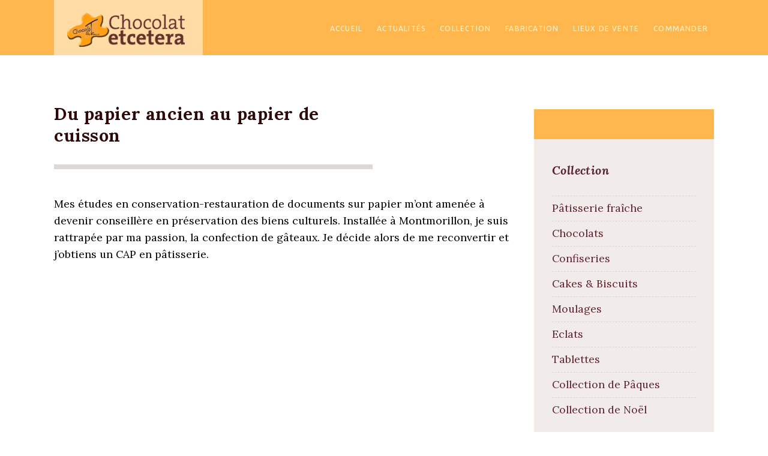

--- FILE ---
content_type: text/html; charset=UTF-8
request_url: https://www.chocolat-etcetera.fr/timeline-category/fabrication/
body_size: 7086
content:
<!DOCTYPE html>
<html lang="fr-FR">
<head>
<meta charset="UTF-8" />
<meta name="viewport" content="width=device-width" />
<!-- Favicons ==================================================
================================================== -->
<link rel="shortcut icon" href="https://www.chocolat-etcetera.fr/montmorillon/wp-content/uploads/2022/11/cropped-logo-chocolat-etcetera.png">
<title>
Du papier ancien au papier de cuisson | Chocolat Etcetera</title>
<link rel="profile" href="http://gmpg.org/xfn/11" />
<link rel="pingback" href="https://www.chocolat-etcetera.fr/montmorillon/xmlrpc.php" />
<meta name='robots' content='max-image-preview:large' />
<link rel='dns-prefetch' href='//fonts.googleapis.com' />
<link rel="alternate" type="application/rss+xml" title="Chocolat Etcetera &raquo; Flux" href="https://www.chocolat-etcetera.fr/feed/" />
<link rel="alternate" type="application/rss+xml" title="Chocolat Etcetera &raquo; Flux des commentaires" href="https://www.chocolat-etcetera.fr/comments/feed/" />
<script type="text/javascript">
window._wpemojiSettings = {"baseUrl":"https:\/\/s.w.org\/images\/core\/emoji\/14.0.0\/72x72\/","ext":".png","svgUrl":"https:\/\/s.w.org\/images\/core\/emoji\/14.0.0\/svg\/","svgExt":".svg","source":{"concatemoji":"https:\/\/www.chocolat-etcetera.fr\/montmorillon\/wp-includes\/js\/wp-emoji-release.min.js?ver=6.1.9"}};
/*! This file is auto-generated */
!function(e,a,t){var n,r,o,i=a.createElement("canvas"),p=i.getContext&&i.getContext("2d");function s(e,t){var a=String.fromCharCode,e=(p.clearRect(0,0,i.width,i.height),p.fillText(a.apply(this,e),0,0),i.toDataURL());return p.clearRect(0,0,i.width,i.height),p.fillText(a.apply(this,t),0,0),e===i.toDataURL()}function c(e){var t=a.createElement("script");t.src=e,t.defer=t.type="text/javascript",a.getElementsByTagName("head")[0].appendChild(t)}for(o=Array("flag","emoji"),t.supports={everything:!0,everythingExceptFlag:!0},r=0;r<o.length;r++)t.supports[o[r]]=function(e){if(p&&p.fillText)switch(p.textBaseline="top",p.font="600 32px Arial",e){case"flag":return s([127987,65039,8205,9895,65039],[127987,65039,8203,9895,65039])?!1:!s([55356,56826,55356,56819],[55356,56826,8203,55356,56819])&&!s([55356,57332,56128,56423,56128,56418,56128,56421,56128,56430,56128,56423,56128,56447],[55356,57332,8203,56128,56423,8203,56128,56418,8203,56128,56421,8203,56128,56430,8203,56128,56423,8203,56128,56447]);case"emoji":return!s([129777,127995,8205,129778,127999],[129777,127995,8203,129778,127999])}return!1}(o[r]),t.supports.everything=t.supports.everything&&t.supports[o[r]],"flag"!==o[r]&&(t.supports.everythingExceptFlag=t.supports.everythingExceptFlag&&t.supports[o[r]]);t.supports.everythingExceptFlag=t.supports.everythingExceptFlag&&!t.supports.flag,t.DOMReady=!1,t.readyCallback=function(){t.DOMReady=!0},t.supports.everything||(n=function(){t.readyCallback()},a.addEventListener?(a.addEventListener("DOMContentLoaded",n,!1),e.addEventListener("load",n,!1)):(e.attachEvent("onload",n),a.attachEvent("onreadystatechange",function(){"complete"===a.readyState&&t.readyCallback()})),(e=t.source||{}).concatemoji?c(e.concatemoji):e.wpemoji&&e.twemoji&&(c(e.twemoji),c(e.wpemoji)))}(window,document,window._wpemojiSettings);
</script>
<style type="text/css">
img.wp-smiley,
img.emoji {
	display: inline !important;
	border: none !important;
	box-shadow: none !important;
	height: 1em !important;
	width: 1em !important;
	margin: 0 0.07em !important;
	vertical-align: -0.1em !important;
	background: none !important;
	padding: 0 !important;
}
</style>
	<link rel='stylesheet' id='wp-block-library-css' href='https://www.chocolat-etcetera.fr/montmorillon/wp-includes/css/dist/block-library/style.min.css?ver=6.1.9' type='text/css' media='all' />
<link rel='stylesheet' id='classic-theme-styles-css' href='https://www.chocolat-etcetera.fr/montmorillon/wp-includes/css/classic-themes.min.css?ver=1' type='text/css' media='all' />
<style id='global-styles-inline-css' type='text/css'>
body{--wp--preset--color--black: #000000;--wp--preset--color--cyan-bluish-gray: #abb8c3;--wp--preset--color--white: #ffffff;--wp--preset--color--pale-pink: #f78da7;--wp--preset--color--vivid-red: #cf2e2e;--wp--preset--color--luminous-vivid-orange: #ff6900;--wp--preset--color--luminous-vivid-amber: #fcb900;--wp--preset--color--light-green-cyan: #7bdcb5;--wp--preset--color--vivid-green-cyan: #00d084;--wp--preset--color--pale-cyan-blue: #8ed1fc;--wp--preset--color--vivid-cyan-blue: #0693e3;--wp--preset--color--vivid-purple: #9b51e0;--wp--preset--gradient--vivid-cyan-blue-to-vivid-purple: linear-gradient(135deg,rgba(6,147,227,1) 0%,rgb(155,81,224) 100%);--wp--preset--gradient--light-green-cyan-to-vivid-green-cyan: linear-gradient(135deg,rgb(122,220,180) 0%,rgb(0,208,130) 100%);--wp--preset--gradient--luminous-vivid-amber-to-luminous-vivid-orange: linear-gradient(135deg,rgba(252,185,0,1) 0%,rgba(255,105,0,1) 100%);--wp--preset--gradient--luminous-vivid-orange-to-vivid-red: linear-gradient(135deg,rgba(255,105,0,1) 0%,rgb(207,46,46) 100%);--wp--preset--gradient--very-light-gray-to-cyan-bluish-gray: linear-gradient(135deg,rgb(238,238,238) 0%,rgb(169,184,195) 100%);--wp--preset--gradient--cool-to-warm-spectrum: linear-gradient(135deg,rgb(74,234,220) 0%,rgb(151,120,209) 20%,rgb(207,42,186) 40%,rgb(238,44,130) 60%,rgb(251,105,98) 80%,rgb(254,248,76) 100%);--wp--preset--gradient--blush-light-purple: linear-gradient(135deg,rgb(255,206,236) 0%,rgb(152,150,240) 100%);--wp--preset--gradient--blush-bordeaux: linear-gradient(135deg,rgb(254,205,165) 0%,rgb(254,45,45) 50%,rgb(107,0,62) 100%);--wp--preset--gradient--luminous-dusk: linear-gradient(135deg,rgb(255,203,112) 0%,rgb(199,81,192) 50%,rgb(65,88,208) 100%);--wp--preset--gradient--pale-ocean: linear-gradient(135deg,rgb(255,245,203) 0%,rgb(182,227,212) 50%,rgb(51,167,181) 100%);--wp--preset--gradient--electric-grass: linear-gradient(135deg,rgb(202,248,128) 0%,rgb(113,206,126) 100%);--wp--preset--gradient--midnight: linear-gradient(135deg,rgb(2,3,129) 0%,rgb(40,116,252) 100%);--wp--preset--duotone--dark-grayscale: url('#wp-duotone-dark-grayscale');--wp--preset--duotone--grayscale: url('#wp-duotone-grayscale');--wp--preset--duotone--purple-yellow: url('#wp-duotone-purple-yellow');--wp--preset--duotone--blue-red: url('#wp-duotone-blue-red');--wp--preset--duotone--midnight: url('#wp-duotone-midnight');--wp--preset--duotone--magenta-yellow: url('#wp-duotone-magenta-yellow');--wp--preset--duotone--purple-green: url('#wp-duotone-purple-green');--wp--preset--duotone--blue-orange: url('#wp-duotone-blue-orange');--wp--preset--font-size--small: 13px;--wp--preset--font-size--medium: 20px;--wp--preset--font-size--large: 36px;--wp--preset--font-size--x-large: 42px;--wp--preset--spacing--20: 0.44rem;--wp--preset--spacing--30: 0.67rem;--wp--preset--spacing--40: 1rem;--wp--preset--spacing--50: 1.5rem;--wp--preset--spacing--60: 2.25rem;--wp--preset--spacing--70: 3.38rem;--wp--preset--spacing--80: 5.06rem;}:where(.is-layout-flex){gap: 0.5em;}body .is-layout-flow > .alignleft{float: left;margin-inline-start: 0;margin-inline-end: 2em;}body .is-layout-flow > .alignright{float: right;margin-inline-start: 2em;margin-inline-end: 0;}body .is-layout-flow > .aligncenter{margin-left: auto !important;margin-right: auto !important;}body .is-layout-constrained > .alignleft{float: left;margin-inline-start: 0;margin-inline-end: 2em;}body .is-layout-constrained > .alignright{float: right;margin-inline-start: 2em;margin-inline-end: 0;}body .is-layout-constrained > .aligncenter{margin-left: auto !important;margin-right: auto !important;}body .is-layout-constrained > :where(:not(.alignleft):not(.alignright):not(.alignfull)){max-width: var(--wp--style--global--content-size);margin-left: auto !important;margin-right: auto !important;}body .is-layout-constrained > .alignwide{max-width: var(--wp--style--global--wide-size);}body .is-layout-flex{display: flex;}body .is-layout-flex{flex-wrap: wrap;align-items: center;}body .is-layout-flex > *{margin: 0;}:where(.wp-block-columns.is-layout-flex){gap: 2em;}.has-black-color{color: var(--wp--preset--color--black) !important;}.has-cyan-bluish-gray-color{color: var(--wp--preset--color--cyan-bluish-gray) !important;}.has-white-color{color: var(--wp--preset--color--white) !important;}.has-pale-pink-color{color: var(--wp--preset--color--pale-pink) !important;}.has-vivid-red-color{color: var(--wp--preset--color--vivid-red) !important;}.has-luminous-vivid-orange-color{color: var(--wp--preset--color--luminous-vivid-orange) !important;}.has-luminous-vivid-amber-color{color: var(--wp--preset--color--luminous-vivid-amber) !important;}.has-light-green-cyan-color{color: var(--wp--preset--color--light-green-cyan) !important;}.has-vivid-green-cyan-color{color: var(--wp--preset--color--vivid-green-cyan) !important;}.has-pale-cyan-blue-color{color: var(--wp--preset--color--pale-cyan-blue) !important;}.has-vivid-cyan-blue-color{color: var(--wp--preset--color--vivid-cyan-blue) !important;}.has-vivid-purple-color{color: var(--wp--preset--color--vivid-purple) !important;}.has-black-background-color{background-color: var(--wp--preset--color--black) !important;}.has-cyan-bluish-gray-background-color{background-color: var(--wp--preset--color--cyan-bluish-gray) !important;}.has-white-background-color{background-color: var(--wp--preset--color--white) !important;}.has-pale-pink-background-color{background-color: var(--wp--preset--color--pale-pink) !important;}.has-vivid-red-background-color{background-color: var(--wp--preset--color--vivid-red) !important;}.has-luminous-vivid-orange-background-color{background-color: var(--wp--preset--color--luminous-vivid-orange) !important;}.has-luminous-vivid-amber-background-color{background-color: var(--wp--preset--color--luminous-vivid-amber) !important;}.has-light-green-cyan-background-color{background-color: var(--wp--preset--color--light-green-cyan) !important;}.has-vivid-green-cyan-background-color{background-color: var(--wp--preset--color--vivid-green-cyan) !important;}.has-pale-cyan-blue-background-color{background-color: var(--wp--preset--color--pale-cyan-blue) !important;}.has-vivid-cyan-blue-background-color{background-color: var(--wp--preset--color--vivid-cyan-blue) !important;}.has-vivid-purple-background-color{background-color: var(--wp--preset--color--vivid-purple) !important;}.has-black-border-color{border-color: var(--wp--preset--color--black) !important;}.has-cyan-bluish-gray-border-color{border-color: var(--wp--preset--color--cyan-bluish-gray) !important;}.has-white-border-color{border-color: var(--wp--preset--color--white) !important;}.has-pale-pink-border-color{border-color: var(--wp--preset--color--pale-pink) !important;}.has-vivid-red-border-color{border-color: var(--wp--preset--color--vivid-red) !important;}.has-luminous-vivid-orange-border-color{border-color: var(--wp--preset--color--luminous-vivid-orange) !important;}.has-luminous-vivid-amber-border-color{border-color: var(--wp--preset--color--luminous-vivid-amber) !important;}.has-light-green-cyan-border-color{border-color: var(--wp--preset--color--light-green-cyan) !important;}.has-vivid-green-cyan-border-color{border-color: var(--wp--preset--color--vivid-green-cyan) !important;}.has-pale-cyan-blue-border-color{border-color: var(--wp--preset--color--pale-cyan-blue) !important;}.has-vivid-cyan-blue-border-color{border-color: var(--wp--preset--color--vivid-cyan-blue) !important;}.has-vivid-purple-border-color{border-color: var(--wp--preset--color--vivid-purple) !important;}.has-vivid-cyan-blue-to-vivid-purple-gradient-background{background: var(--wp--preset--gradient--vivid-cyan-blue-to-vivid-purple) !important;}.has-light-green-cyan-to-vivid-green-cyan-gradient-background{background: var(--wp--preset--gradient--light-green-cyan-to-vivid-green-cyan) !important;}.has-luminous-vivid-amber-to-luminous-vivid-orange-gradient-background{background: var(--wp--preset--gradient--luminous-vivid-amber-to-luminous-vivid-orange) !important;}.has-luminous-vivid-orange-to-vivid-red-gradient-background{background: var(--wp--preset--gradient--luminous-vivid-orange-to-vivid-red) !important;}.has-very-light-gray-to-cyan-bluish-gray-gradient-background{background: var(--wp--preset--gradient--very-light-gray-to-cyan-bluish-gray) !important;}.has-cool-to-warm-spectrum-gradient-background{background: var(--wp--preset--gradient--cool-to-warm-spectrum) !important;}.has-blush-light-purple-gradient-background{background: var(--wp--preset--gradient--blush-light-purple) !important;}.has-blush-bordeaux-gradient-background{background: var(--wp--preset--gradient--blush-bordeaux) !important;}.has-luminous-dusk-gradient-background{background: var(--wp--preset--gradient--luminous-dusk) !important;}.has-pale-ocean-gradient-background{background: var(--wp--preset--gradient--pale-ocean) !important;}.has-electric-grass-gradient-background{background: var(--wp--preset--gradient--electric-grass) !important;}.has-midnight-gradient-background{background: var(--wp--preset--gradient--midnight) !important;}.has-small-font-size{font-size: var(--wp--preset--font-size--small) !important;}.has-medium-font-size{font-size: var(--wp--preset--font-size--medium) !important;}.has-large-font-size{font-size: var(--wp--preset--font-size--large) !important;}.has-x-large-font-size{font-size: var(--wp--preset--font-size--x-large) !important;}
.wp-block-navigation a:where(:not(.wp-element-button)){color: inherit;}
:where(.wp-block-columns.is-layout-flex){gap: 2em;}
.wp-block-pullquote{font-size: 1.5em;line-height: 1.6;}
</style>
<link rel='stylesheet' id='goodolwine-damion-css' href='https://fonts.googleapis.com/css?family=Lora%3A400%2C700%2C400italic%2C700italic%7CUbuntu%3A300%2C400%2C500%2C700%2C300italic%2C400italic%2C500italic%2C700italic%7CGreat+Vibes&#038;subset=latin%2Ccyrillic%2Clatin-ext%2Ccyrillic-ext%2Cgreek-ext%2Cgreek&#038;ver=6.1.9' type='text/css' media='all' />
<link rel='stylesheet' id='goodolwine-style-css' href='https://www.chocolat-etcetera.fr/montmorillon/wp-content/themes/chocolatetcetera/style.css?ver=6.1.9' type='text/css' media='all' />
<link rel='stylesheet' id='goodolwine-ihover-css' href='https://www.chocolat-etcetera.fr/montmorillon/wp-content/themes/chocolatetcetera/css/ihover.css?ver=6.1.9' type='text/css' media='all' />
<script type='text/javascript' src='https://www.chocolat-etcetera.fr/montmorillon/wp-includes/js/jquery/jquery.min.js?ver=3.6.1' id='jquery-core-js'></script>
<script type='text/javascript' src='https://www.chocolat-etcetera.fr/montmorillon/wp-includes/js/jquery/jquery-migrate.min.js?ver=3.3.2' id='jquery-migrate-js'></script>
<link rel="https://api.w.org/" href="https://www.chocolat-etcetera.fr/wp-json/" /><link rel="EditURI" type="application/rsd+xml" title="RSD" href="https://www.chocolat-etcetera.fr/montmorillon/xmlrpc.php?rsd" />
<link rel="wlwmanifest" type="application/wlwmanifest+xml" href="https://www.chocolat-etcetera.fr/montmorillon/wp-includes/wlwmanifest.xml" />
<link rel="canonical" href="https://www.chocolat-etcetera.fr/timeline-category/fabrication/" />
<link rel='shortlink' href='https://www.chocolat-etcetera.fr/?p=257' />
<link rel="alternate" type="application/json+oembed" href="https://www.chocolat-etcetera.fr/wp-json/oembed/1.0/embed?url=https%3A%2F%2Fwww.chocolat-etcetera.fr%2Ftimeline-category%2Ffabrication%2F" />
<link rel="alternate" type="text/xml+oembed" href="https://www.chocolat-etcetera.fr/wp-json/oembed/1.0/embed?url=https%3A%2F%2Fwww.chocolat-etcetera.fr%2Ftimeline-category%2Ffabrication%2F&#038;format=xml" />
    <style type="text/css">
        button, input[type="button"], input[type="reset"], input[type="submit"], button:focus, html input[type="button"]:focus, input[type="reset"]:focus, input[type="submit"]:focus, button:hover, html input[type="button"]:hover, input[type="reset"]:hover, input[type="submit"]:hover, .button:hover, .menu-toggle, .main-small-navigation div, .page-links > span, .entry-content .page-links a:hover, .entry-content .page-links a:active, .site-content [class*="navigation"] a, #content [class*="navigation"] a, #main [class*="navigation"] a, .widget_calendar #wp-calendar tbody a:hover, .footer .widget_calendar #wp-calendar caption, .footer a.homebutton, #infinite-handle span:hover, .tribe-events-list-widget h4, .tribe-events-widget-link a, #infinite-handle span { background-color: #5d2331; }
		
		.site-branding, .soliloquy-theme-metro .soliloquy-caption .soliloquy-caption-inside p, .sticky .postdate.single, .single-tribe_events .tribe-events-schedule .tribe-events-cost, a.home:before { background: #5d2331; }
		
		.home-welcome h3, .cbp-so-section .widget-title, .cbp-so-section .widget-title, .page blockquote, blockquote cite, .entry-title a:hover, .entry-meta a:hover, .galleryformat .entry-meta a:hover, .categories-links a:hover, .tags-links, .entry-header .entry-meta, .entry-meta a, footer.entry-meta .edit-link a:before, .cbp-ig-grid .cbp-ig-title, .cbp-ig-grid .cbp-ig-category, .cbp-ig-grid li > a:hover .cbp-ig-icon:before, .cbp-ig-grid li > a:hover .cbp-ig-title, h3.special, .right .cbp-so-side a.excerpt-link, a.more-link, a.excerpt-link, .format-aside .entry-content .entry-title a:hover, .format-quote .entry-content .entry-title a:hover, .postdate.single a:hover, .archive a.excerpt-link, .wp-caption-text, .site-content .navigation-comment a, .site-content .navigation-comment a:hover, .comment-notes, .logged-in-as, .no-comments, .trackback .edit-link a, .pingback .edit-link a, .comment-meta a, .comment-meta a:hover, #cancel-comment-reply-link, #cancel-comment-reply-link:hover, .widget a, .widget_flickr #flickr_badge_uber_wrapper a:hover, .widget_rss ul a, .widget_recent_entries .post-date, .widget_text a, .sidebar-widget-area .widgettitle, .sidebar-widget-area .widget-title, .sidebar-widget-area .widget-title a, .social-links a, .page-title a, #infinite-footer .blog-credits, #infinite-footer .blog-credits a, #infinite-footer .blog-info a:hover, #infinite-footer .blog-credits a:hover, #main div.sharedaddy h3.sd-title, .tribe-events-list .vevent.hentry a.tribe-events-read-more, a.home, .intro-content h3,  .entry-header .entry-meta,  .entry-format a:hover:before, .entry-date a:hover:before, .byline a:hover:before, .edit-link a:hover:before, .comments-link a:hover:before, .full-size-link a:hover:before, .parent-post-link a:hover:before, .comment-reply-link:hover:before, .comment-reply-login:hover:before .tribe-events-back a, #tribe-events a { color: #5d2331; }
		
		.woocommerce ul.products a { color: #5d2331!important; }
		
		input[type="text"]:focus, input[type="email"]:focus, input[type="password"]:focus, input[type="search"]:focus, textarea:focus { border-color: #5d2331; }
		
		.widget_text a:hover { border--bottom-color: #5d2331; }
		
		#masthead, #mastheadone, .postdate.single, .grid .history, span.amount, #mastheadtwo, .single .product span.amount { background: #ffb64c; }
		
	    #tribe-bar-form .tribe-bar-submit input[type=submit] { background: #ffb64c!important; }
		
		.footer, .navigation-main ul ul, .site-footer { background-color: #ffb64c; }
		
		.sidebar-widget-area { border-top-color: #ffb64c; }
		
		.room { border-right-color: #ffb64c; }


    </style>
    <link rel="icon" href="https://www.chocolat-etcetera.fr/montmorillon/wp-content/uploads/2022/11/cropped-logo-chocolat-etcetera-32x32.png" sizes="32x32" />
<link rel="icon" href="https://www.chocolat-etcetera.fr/montmorillon/wp-content/uploads/2022/11/cropped-logo-chocolat-etcetera-192x192.png" sizes="192x192" />
<link rel="apple-touch-icon" href="https://www.chocolat-etcetera.fr/montmorillon/wp-content/uploads/2022/11/cropped-logo-chocolat-etcetera-180x180.png" />
<meta name="msapplication-TileImage" content="https://www.chocolat-etcetera.fr/montmorillon/wp-content/uploads/2022/11/cropped-logo-chocolat-etcetera-270x270.png" />
<script>
  (function(i,s,o,g,r,a,m){i['GoogleAnalyticsObject']=r;i[r]=i[r]||function(){
  (i[r].q=i[r].q||[]).push(arguments)},i[r].l=1*new Date();a=s.createElement(o),
  m=s.getElementsByTagName(o)[0];a.async=1;a.src=g;m.parentNode.insertBefore(a,m)
  })(window,document,'script','//www.google-analytics.com/analytics.js','ga');

  ga('create', 'UA-52527314-1', 'auto');
  ga('send', 'pageview');

</script>
</head>

<body class="timeline-template-default single single-timeline postid-257 group-blog">
<header id="mastheadtwo" class="site-header" role="banner">
  <div class="page hfeed site">
           <div class="site-logo"> <a href="https://www.chocolat-etcetera.fr/" title="Chocolat Etcetera" rel="home"><img src="https://www.chocolat-etcetera.fr/montmorillon/wp-content/uploads/2014/10/logo-choc-etc.png" alt="Chocolat Etcetera"></a> </div>
            <nav id="site-navigation" class="navigation-main" role="navigation">
      <h1 class="menu-toggle genericon">
        Menu      </h1>
      <div class="screen-reader-text skip-link"><a href="#content" title="Skip to content">
        Skip to content        </a></div>
      <div class="menu-menu-1-container"><ul id="menu-menu-1" class="menu"><li id="menu-item-46" class="menu-item menu-item-type-post_type menu-item-object-page menu-item-home menu-item-46"><a href="https://www.chocolat-etcetera.fr/">Accueil</a></li>
<li id="menu-item-199" class="menu-item menu-item-type-post_type menu-item-object-page current_page_parent menu-item-199"><a href="https://www.chocolat-etcetera.fr/actualites/">Actualités</a></li>
<li id="menu-item-49" class="menu-item menu-item-type-post_type menu-item-object-page menu-item-49"><a href="https://www.chocolat-etcetera.fr/notre-collection/">Collection</a></li>
<li id="menu-item-139" class="menu-item menu-item-type-post_type menu-item-object-page menu-item-139"><a href="https://www.chocolat-etcetera.fr/la-fabrication/">Fabrication</a></li>
<li id="menu-item-146" class="menu-item menu-item-type-post_type menu-item-object-page menu-item-146"><a href="https://www.chocolat-etcetera.fr/lieux-de-vente/">Lieux de vente</a></li>
<li id="menu-item-50" class="menu-item menu-item-type-post_type menu-item-object-page menu-item-50"><a href="https://www.chocolat-etcetera.fr/commander/">Commander</a></li>
</ul></div>    </nav>
  </div>
</header>
<!-- #masthead -->
<div class="page hfeed site">
    <div id="main" class="site-main">

		
			
<article id="post-257" class="post-257 timeline type-timeline status-publish has-post-thumbnail hentry">
<div class="clearfix">
  <div class="left wines">
    <header class="entry-header">
      <h1 class="entry-title">
        Du papier ancien au papier de cuisson      </h1>
    </header>
    <!-- .entry-header -->
    
    <div class="entry-content">
     <p>Mes études en conservation-restauration de documents sur papier m&rsquo;ont amenée à devenir conseillère en préservation des biens culturels. Installée à Montmorillon, je suis rattrapée par ma passion, la confection de gâteaux. Je décide alors de me reconvertir et j&rsquo;obtiens un CAP en pâtisserie.</p>

      
    </div>
    <!-- .entry-content -->
    
  </div>
  
  <div class="sidebarlayout">
      	<div id="secondary" class="widget-area sidebar-widget-area" role="complementary">
				<aside id="nav_menu-2" class="widget widget_nav_menu"><h2 class="widget-title">Collection</h2><div class="menu-collection-container"><ul id="menu-collection" class="menu"><li id="menu-item-164" class="menu-item menu-item-type-post_type menu-item-object-wineproducts menu-item-164"><a href="https://www.chocolat-etcetera.fr/products-category/patisseries/">Pâtisserie fraîche</a></li>
<li id="menu-item-165" class="menu-item menu-item-type-post_type menu-item-object-wineproducts menu-item-165"><a href="https://www.chocolat-etcetera.fr/products-category/chocolats/">Chocolats</a></li>
<li id="menu-item-166" class="menu-item menu-item-type-post_type menu-item-object-wineproducts menu-item-166"><a href="https://www.chocolat-etcetera.fr/products-category/confiseries/">Confiseries</a></li>
<li id="menu-item-167" class="menu-item menu-item-type-post_type menu-item-object-wineproducts menu-item-167"><a href="https://www.chocolat-etcetera.fr/products-category/biscuits/">Cakes &#038; Biscuits</a></li>
<li id="menu-item-168" class="menu-item menu-item-type-post_type menu-item-object-wineproducts menu-item-168"><a href="https://www.chocolat-etcetera.fr/products-category/sujets-en-chocolat/">Moulages</a></li>
<li id="menu-item-169" class="menu-item menu-item-type-post_type menu-item-object-wineproducts menu-item-169"><a href="https://www.chocolat-etcetera.fr/products-category/eclats/">Eclats</a></li>
<li id="menu-item-171" class="menu-item menu-item-type-post_type menu-item-object-wineproducts menu-item-171"><a href="https://www.chocolat-etcetera.fr/products-category/tablettes/">Tablettes</a></li>
<li id="menu-item-170" class="menu-item menu-item-type-post_type menu-item-object-wineproducts menu-item-170"><a href="https://www.chocolat-etcetera.fr/products-category/paques/">Collection de Pâques</a></li>
<li id="menu-item-172" class="menu-item menu-item-type-post_type menu-item-object-wineproducts menu-item-172"><a href="https://www.chocolat-etcetera.fr/products-category/noel/">Collection de Noël</a></li>
</ul></div></aside>	</div><!-- #secondary -->
    </div>
  
  
  </div>
</article>
<!-- #post-## -->
				<nav role="navigation" id="nav-below" class="navigation-post">
		<h1 class="screen-reader-text">Post navigation</h1>

	<div class="nav-previous"><a href="https://www.chocolat-etcetera.fr/timeline-category/2011/" rel="prev"><span class="meta-nav">Previous post</span></a></div><div class="nav-next"><a href="https://www.chocolat-etcetera.fr/timeline-category/convictions-passion/" rel="next">Next post</a></div>
	</nav><!-- #nav-below -->
	
			
		
</div>
</div>

<div class="footer">
  <div class="page hfeed site">
    <div class="footerwidgets">
      <div class="clear widget-area optional-widget-area footer-widget-area" role="complementary">
	<div class="three-widgets">
		<aside id="text-2" class="widget widget_text"><h2 class="widget-title">Atelier de fabrication à Montmorillon</h2>			<div class="textwidget"><p>Chocolats, biscuits, confiseries et pâtisseries bio<br />
Commandes par téléphone ou par email.<br />
Pas de vente directe à l'atelier.</p>
</div>
		</aside><aside id="text-7" class="widget widget_text"><h2 class="widget-title">Chocolat Etcetera</h2>			<div class="textwidget"><p>28 rue Baden Powell<br />
86500 Montmorillon<br />
Tél : 06 44 30 93 64<br />
<a href="valerie@chocolat-etcetera.fr"mailto:valerie@chocolat-etcetera.fr">valerie@chocolat-etcetera.fr</a></p>
</div>
		</aside><aside id="text-3" class="widget widget_text">			<div class="textwidget"><blockquote><p>« Aimez le chocolat à fond, sans complexe ni fausse honte, car rappelez-vous : sans un grain de folie, il n'est point d'homme raisonnable » </p></blockquote>
<p>François de La Rochefoucauld</p>
</div>
		</aside>	</div>
</div>
    </div>
  </div>
  <footer id="colophon" class="site-footer clear" role="contentinfo">
    <div class="page hfeed site">
      <div class="site-info">
                &copy;        2026        <a href="https://www.chocolat-etcetera.fr/" title="Chocolat Etcetera"> CHOCOLAT ETCETERA, MONTMORILLON </a> - Website by <a target="_blank" href="http://www.milaweissweiler.com">Mila Weissweiler</a> - <a href="http://www.chocolat-etcetera.fr/montmorillon/mentions-legales/">Mentions légales</a>
         </div>
      <!-- .site-info -->
    </div>
    <!-- #page --> 
  </footer>
  <!-- #colophon --> 
</div>
<script type='text/javascript' src='https://www.chocolat-etcetera.fr/montmorillon/wp-content/themes/chocolatetcetera/js/navigation.js?ver=20120206' id='goodolwine-navigation-js'></script>
<script type='text/javascript' src='https://www.chocolat-etcetera.fr/montmorillon/wp-content/themes/chocolatetcetera/js/general.js?ver=1.0' id='goodolwine-general-js'></script>
<script type='text/javascript' src='https://www.chocolat-etcetera.fr/montmorillon/wp-content/themes/chocolatetcetera/js/jquery.corner.js?ver=2.13' id='goodolwine-corner-js'></script>
<script type='text/javascript' src='https://www.chocolat-etcetera.fr/montmorillon/wp-content/themes/chocolatetcetera/js/skip-link-focus-fix.js?ver=20130115' id='goodolwine-skip-link-focus-fix-js'></script>
<script type='text/javascript' src='https://www.chocolat-etcetera.fr/montmorillon/wp-includes/js/imagesloaded.min.js?ver=4.1.4' id='imagesloaded-js'></script>
<script type='text/javascript' src='https://www.chocolat-etcetera.fr/montmorillon/wp-includes/js/masonry.min.js?ver=4.2.2' id='masonry-js'></script>
<script type='text/javascript' src='https://www.chocolat-etcetera.fr/montmorillon/wp-includes/js/jquery/jquery.masonry.min.js?ver=3.1.2b' id='jquery-masonry-js'></script>
<script type='text/javascript' src='https://www.chocolat-etcetera.fr/montmorillon/wp-content/themes/chocolatetcetera/js/functions.js?ver=20130605' id='goodolwine-functions-js'></script>
<script type='text/javascript' src='https://www.chocolat-etcetera.fr/montmorillon/wp-content/themes/chocolatetcetera/js/modernizr.custom.js?ver=20130605' id='goodolwine-modernizr-js'></script>
<script type='text/javascript' src='https://www.chocolat-etcetera.fr/montmorillon/wp-content/themes/chocolatetcetera/js/classie.js?ver=20130605' id='goodolwine-classie-js'></script>
<script type='text/javascript' src='https://www.chocolat-etcetera.fr/montmorillon/wp-content/themes/chocolatetcetera/js/cbpScroller.js?ver=1.0' id='goodolwine-scroller-js'></script>
</body></html>
<!-- Cached by WP-Optimize (gzip) - https://getwpo.com - Last modified: Wed, 21 Jan 2026 23:30:51 GMT -->


--- FILE ---
content_type: text/css
request_url: https://www.chocolat-etcetera.fr/montmorillon/wp-content/themes/chocolatetcetera/style.css?ver=6.1.9
body_size: 20421
content:
/*
Theme Name: Good Ol' Wine
Theme URI: http://www.anariel.com/goodolwinewp/
Author: Anariel Design
Author URI: http://www.anarieldesign.com/
Description: Good Ol' Wine is the theme for wine lovers. It is modern, clean and responsive WordPress theme with some cool features.
Version: 1.0
License: GNU General Public License v2 or later
License URI: http://www.gnu.org/licenses/gpl-2.0.html
Tags:right-sidebar, custom-menu, custom-header, responsive-layout, threaded-comments, sticky-post

This theme, like WordPress, is licensed under the GPL.
Use it to make something cool, have fun, and share what you've learned with others.

Good Ol' Wine is based on Underscores http://underscores.me/, (C) 2012-2013 Automattic, Inc.

Resetting and rebuilding styles have been helped along thanks to the fine work of
Eric Meyer http://meyerweb.com/eric/tools/css/reset/index.html
along with Nicolas Gallagher and Jonathan Neal http://necolas.github.com/normalize.css/
and Blueprint http://www.blueprintcss.org/
*/


/* =Reset
-------------------------------------------------------------- */

html, body, div, span, applet, object, iframe, h1, h2, h3, h4, h5, h6, p, blockquote, pre, a, abbr, acronym, address, big, cite, code, del, dfn, em, font, ins, kbd, q, s, samp, small, strike, strong, sub, sup, tt, var, dl, dt, dd, ol, ul, li, fieldset, form, label, legend, table, caption, tbody, tfoot, thead, tr, th, td {
	border: 0;
	font-family: inherit;
	font-size: 98%;
	font-style: inherit;
	font-weight: inherit;
	margin: 0;
	outline: 0;
	padding: 0;
	vertical-align: baseline;
}
html {
	font-size: 62.5%; /* Corrects text resizing oddly in IE6/7 when body font-size is set using em units http://clagnut.com/blog/348/#c790 */
	overflow-y: scroll; /* Keeps page centred in all browsers regardless of content height */
	-webkit-text-size-adjust: 100%; /* Prevents iOS text size adjust after orientation change, without disabling user zoom */
	-ms-text-size-adjust: 100%; /* www.456bereastreet.com/archive/201012/controlling_text_size_in_safari_for_ios_without_disabling_user_zoom/ */
}
body {
	background: #fff;
}
article, aside, details, figcaption, figure, footer, header, nav, section {
	display: block;
}
ol, ul {
	list-style: none;
}
table { /* tables still need 'cellspacing="0"' in the markup */
	border-collapse: separate;
	border-spacing: 0;
}
caption, th, td {
	font-weight: normal;
	text-align: left;
}
blockquote:before, blockquote:after, q:before, q:after {
	content: "";
}
blockquote, q {
	quotes: "" "";
}
a:focus {
	outline: thin dotted;
}
a:hover, a:active { /* Improves readability when focused and also mouse hovered in all browsers people.opera.com/patrickl/experiments/keyboard/test */
	outline: 0;
}
a img {
	border: 0;
}


/* =Genericons
----------------------------------------------- */

/*
IE8 and below use EOT and allow cross-site embedding.
IE9 uses WOFF which is base64 encoded to allow cross-site embedding.
So unfortunately, IE9 will throw a console error, but it'll still work.
*/
@font-face {
 font-family: Genericons;
 src: url(fonts/genericons-regular-webfont.eot);
 src: url(fonts/genericons-regular-webfont.eot?#iefix) format("embedded-opentype"), url(fonts/genericons-regular-webfont.woff) format("woff"), url(fonts/genericons-regular-webfont.ttf) format("truetype"), url(fonts/genericons-regular-webfont.svg#genericonsregular) format("svg");
 font-weight: normal;
 font-style: normal;
}
.genericon:before, .genericon:after, footer.entry-meta .edit-link a:before {
	display: inline-block;
	-webkit-font-smoothing: antialiased;
	font: normal 16px/1 Genericons;
	vertical-align: top;
}
/* =Global
----------------------------------------------- */

body, button, input, select, textarea {
	color: #000;
	font-family: "Lora", Helvetica, Arial, sans-serif;
	font-size: 17px;
	line-height: 1.6;
}
/* Selection */
::-moz-selection {
 background: #2e0908;
 color: #fff;
 text-shadow: none;
}
::selection {
 background: #2e0908;
 color: #fff;
 text-shadow: none;
}
/* Headings */
h1, h2, h3, h4, h5, h6 {
	clear: both;
	margin-bottom: 12px;
	font-family: 'Ubuntu', sans-serif;
	text-transform:uppercase;
	color: #2e0908;
	text-shadow: 0px 1px 1px white;
	letter-spacing:.02em;
}
.footer h1, .footer h2, .footer h3, .footer h4, .footer h5, .footer h6 {
	text-shadow:none;
	color:#f1ece9;
}
h1 {
	font-size: 29px;
	line-height: 1.2413793103;
}
h2 {
	font-size: 27px;
	line-height: 1.3333333333;
}
.cbp-so-section h2 {
	font-weight: 600;
	line-height: 1;
	letter-spacing: 0.1em;
	font-size:37px;
	margin-bottom: 50px;
}
h3 {
	font-size: 25px;
	line-height: 1.44;
}
.home-welcome h3, .cbp-so-section .widget-title {
	font-style: italic;
	text-transform: none;
	color: #5d2331;
	font-weight: 600;
	font-family: 'Lora', serif;
	margin: 40px 0 20px 0;
	line-height: 1.8em;
	font-size:24px;
}
.cbp-so-section .widget-title {
	font-style: italic;
	text-transform: none;
	color: #5d2331;
	font-weight: 600;
	font-family: 'Lora', serif;
	margin: 40px 0 20px 0;
	line-height: 1.8em;
	font-size:24px;
}
h4 {
	font-size: 22px;
	line-height: 1.0909090909;
}
.home-welcome h4 {
	letter-spacing: .3em;
	font-size: 18px;
	line-height: 1.8em;
}
h5 {
	font-size: 20px;
	line-height: 1.2;
	margin-top: 10px;
}
h6 {
	font-size: 18px;
	line-height: 1.3333333333;
}
hr {
	background-color: none;
	border-bottom: 1px dashed #dcd4d0;
	border-left:none;
	border-right:none;
	border-top:none;
	margin-bottom: 30px;
	margin-top: 30px;
	clear: both;
}
/* Text elements */
p {
	margin-bottom: 24px;
}
.page blockquote {
	color: #5d2331;
	font-weight:bold;
	margin: 0 0 15px 0;
	font-family: 'Lora', serif;
	font-style:normal;
}
ul {
	list-style: disc;
	margin: 0 0 24px 20px;
}
ol {
	list-style: decimal;
	margin: 0 0 24px 24px;
}
li > ul, li > ol {
	margin-bottom: 0;
	margin-left: 24px;
}
dt {
	font-weight: bold;
}
dd {
	margin: 0 0 24px;
}
b, strong {
	font-weight: bold;
}
dfn, cite, em, i {
	font-style: italic;
}
blockquote {
	font-style: italic;
	margin: 0 0 24px;
}
blockquote em, blockquote i, blockquote cite {
	font-style: normal;
}
blockquote p {
	font-size: 20px;
	margin-bottom: 28px;
}
blockquote.pull.alignleft, blockquote.pull.alignright {
	border-top: 1px solid #dcd4d0;
	border-bottom: 1px solid #dcd4d0;
	padding-top: 12px;
	width: 50%;
}
blockquote.pull.alignleft {
	margin: 6px 24px 6px 0;
}
blockquote.pull.alignright {
	margin: 6px 0 6px 24px;
}
blockquote cite {
	color: #5d2331;
	font-size: 14px;
	font-weight: 400;
	letter-spacing: 1px;
	padding-left: 35px;
	position: relative;
	text-transform: uppercase;
}
blockquote cite:before {
	content: "";
	background: #dcd4d0;
	width: 30px;
	height: 1px;
	position: absolute;
	top: 11px;
	left: 0;
}
address {
	margin: 0 0 24px;
}
pre {
	background: #f1ece9;
	font-family: "Courier 10 Pitch", Courier, monospace;
	font-size: 15px;
	line-height: 1.6;
	margin-bottom: 24px;
	padding: 24px;
	overflow: auto;
	max-width: 100%;
}
.sep {
	margin-top:-30px;
}
.page-template-page-templatesinner-page-php .entry-content h2 {
	margin:10px 0 -20px 0;
}
.hentry {
	word-wrap: break-word;
}
code, kbd, tt, var {
	font: 15px/1.6 Monaco, Consolas, "Andale Mono", "DejaVu Sans Mono", monospace;
}
abbr, acronym {
	border-bottom: 1px dotted #dcd4d0;
	cursor: help;
}
mark, ins {
	background: #fff9c0;
	text-decoration: none;
}
sup, sub {
	font-size: 75%;
	height: 0;
	line-height: 0;
	position: relative;
	vertical-align: baseline;
}
sup {
	bottom: 1ex;
}
sub {
	top: .5ex;
}
small {
	font-size: 75%;
}
big {
	font-size: 125%;
}
figure {
	margin: 0 0 24px;
}
table {
	margin: 0 0 24px;
	width: 100%;
}
th {
	font-weight: bold;
}
img {
	height: auto; /* Make sure images are scaled correctly. */
	max-width: 100%; /* Adhere to container width. */
	vertical-align: middle;
}
button, input, select, textarea {
	font-size: 100%; /* Corrects font size not being inherited in all browsers */
	margin: 0; /* Addresses margins set differently in IE6/7, F3/4, S5, Chrome */
	vertical-align: middle;
}
button, input {
	line-height: normal; /* Addresses FF3/4 setting line-height using !important in the UA stylesheet */
}
button, input[type="button"], input[type="reset"], input[type="submit"] {
	background-color: #5d2331;
	border: 0;
	color: #fff;
	cursor: pointer;
	font-size: 16px;
	padding: 9px 15px 8px;
	-webkit-border-radius: 50px;
	-moz-border-radius: 50px;
	border-radius: 50px;
}
button:focus, html input[type="button"]:focus, input[type="reset"]:focus, input[type="submit"]:focus, button:hover, html input[type="button"]:hover, input[type="reset"]:hover, input[type="submit"]:hover {
	background-color: #5d2331;
}
button:active, html input[type="button"]:active, input[type="reset"]:active, input[type="submit"]:active {
	background-color: #ded8d4;
}
input[type="checkbox"], input[type="radio"] {
	-moz-box-sizing: border-box;
	box-sizing:      border-box; /* Addresses box sizing set to content-box in IE8/9 */
	padding: 0; /* Addresses excess padding in IE8/9 */
	vertical-align: middle;
}
input[type="search"] {
	-webkit-appearance: textfield; /* Addresses appearance set to searchfield in S5, Chrome */
	-moz-box-sizing: border-box;
	box-sizing:      border-box;
}
input[type="search"]::-webkit-search-decoration { /* Corrects inner padding displayed oddly in S5, Chrome on OSX */
 -webkit-appearance: none;
}
button::-moz-focus-inner, input::-moz-focus-inner { /* Corrects inner padding and border displayed oddly in FF3/4 www.sitepen.com/blog/2008/05/14/the-devils-in-the-details-fixing-dojos-toolbar-buttons/ */
 border: 0;
 padding: 0;
}
input[type="text"], input[type="email"], input[type="password"], input[type="search"], textarea {
	-moz-box-sizing: border-box;
	box-sizing:      border-box;
	border: 1px solid #dcd4d0;
	border-radius: 3px;
	color: #000;
}
input[type="text"]:focus, input[type="email"]:focus, input[type="password"]:focus, input[type="search"]:focus, textarea:focus {
	border: 1px solid #5d2331;
	color: #000;
	outline: none;
}
input[type="text"], input[type="email"], input[type="password"], input[type="search"], textarea {
	padding: 6px 3px;
}
textarea {
	overflow: auto; /* Removes default vertical scrollbar in IE6/7/8/9 */
	padding-left: 3px;
	vertical-align: top; /* Improves readability and alignment in all browsers */
	width: 100%;
}
/* Links */
a, a:visited, a:active {
	color: #e59305;
	text-decoration: none;
}
a:hover, a:focus {
	color: #5d2331;
}
.button, .button:visited {
	background-color: #ded8d4;
	border: 0;
	border-radius: 3px;
	color: #fff;
	display: inline-block;
	font-size: 15px;
	font-weight: 600;
	line-height: 1;
	padding: 17px 70px 16px;
	text-transform: uppercase;
}
.button:hover {
	background-color: #5d2331;
	color: #fff;
}
.button:active {
	background-color: #ded8d4;
}
.entry-content .button, .entry-content .button:hover {
	border-bottom: 0;
}
/* Animated elements */
a, a:before, button, html input[type="button"], input[type="reset"], input[type="submit"] {
	-webkit-transition: all 0.2s ease-out;
	-moz-transition:    all 0.2s ease-out;
	-ms-transition:     all 0.2s ease-out;
	-o-transition:      all 0.2s ease-out;
	transition:         all 0.2s ease-out;
}
/* Alignment */
.alignleft {
	display: inline;
	float: left;
	margin-right: 24px;
}
.alignright {
	display: inline;
	float: right;
	margin-left: 24px;
}
.aligncenter {
	clear: both;
	display: block;
	margin: 0 auto;
}
/* Text meant only for screen readers */
.screen-reader-text {
	clip: rect(1px, 1px, 1px, 1px);
	position: absolute !important;
}
.screen-reader-text:hover, .screen-reader-text:active, .screen-reader-text:focus {
	background-color: #f1f1f1;
	border-radius: 3px;
	box-shadow: 0 0 2px 2px rgba(0, 0, 0, 0.6);
	clip: auto !important;
	color: #21759b;
	display: block;
	font-size: 14px;
	font-weight: bold;
	height: auto;
	left: 5px;
	line-height: normal;
	padding: 15px 23px 14px;
	text-decoration: none;
	top: 5px;
	width: auto;
	z-index: 100000; /* Above WP toolbar */
}

/* Clearing */
.clear:before, .clear:after, [class*="content"]:before, [class*="content"]:after, [class*="site"]:before, [class*="site"]:after, #reply-title:before, #reply-title:after {
 content: "";
 display: table;
}
 .clear:after, [class*="content"]:after, [class*="site"]:after, #reply-title:before, #reply-title:after {
 clear: both;
}
/* =Layout
----------------------------------------------- */

body {
	background-color: #fff;
}
.site {
	margin: 0 auto;
	max-width: 1470px;
}
.content-area {
	padding-top: 45px;
	width: 100%;
}
.pages .content-area {
	padding-top: 20px;
}
.content-area.full-width {
    padding-top: 20px;
}
.optional-widget-area {
	padding:0;
}
.optional-widget-area.front-page-widget-area-one {
	padding: 0;
	margin-right:-1.25%;
}
.site-footer {
	background-color: #000;
}
.grids, gridsone {
	margin: 0 -1em 0 0;
}
.grids.one {
	margin: 0 -1.5em 0 0;
}
.grids:before, .grids:after, .gridsone:before, .gridsone:after {
	content: " ";
	display: table;
}
.grids:after, .gridsone:after {
	clear: both;
}
.grid {
	float: left;
	margin: 0 2.5% 30px 0;
	width: 47.5%;
}
.grid:nth-of-type(3), .grid:nth-of-type(6), .grid:nth-of-type(9), .grid:nth-of-type(12), .grid:nth-of-type(15), .grid:nth-of-type(18), .grid:nth-of-type(21), .grid:nth-of-type(24), .grid:nth-of-type(27), .grid:nth-of-type(30), .grid:nth-of-type(33), .grid:nth-of-type(36), .grid:nth-of-type(39), .grid:nth-of-type(42), .grid:nth-of-type(45)  {
	width:97.5%;
}
.gridone {
	float: left;
	margin: 0;
	width: 100%;
}
.grid img {
	max-width: 100%;
	height: auto;
}
.bg {
	background-color: #f1ece9;
	margin-bottom:60px;
}
.bg.info {
	background-color: #f1ece9;
	border-bottom:1px solid #dcd4d0;
	margin-bottom:0;
}
.bg.one {
	background-color: #f1ece9;
	border-top:1px solid #fff;
	padding: 0 0 40px 0;
	margin-bottom:20px;
}
.cbp-so-scroller {
	overflow: hidden;
}
/* Clear floats of children */
.cbp-so-section:before, .cbp-so-section:after {
	content: " ";
	display: table;
}
.cbp-so-section:after {
	clear: both;
}
/* Text styling */
.cbp-so-section h2 {
	font-weight: 600;
	line-height: 1;
	margin-bottom: 50px;
}
/* Sides */
.cbp-so-side {
	margin: 0;
	overflow: hidden;
	-webkit-transition: -webkit-transform 0.5s, opacity 0.5s;
	-moz-transition: -moz-transform 0.5s, opacity 0.5s;
	transition: transform 0.5s, opacity 0.5s;
}
/* Clear floats of children */
.cbp-so-side:before, .cbp-so-side:after {
	content: " ";
	display: table;
}
.cbp-so-side:after {
	clear: both;
}
/* Initial state (hidden or anything else) */
.cbp-so-init .cbp-so-side {
	opacity: 0;
}
.cbp-so-init .cbp-so-side-left {
	-webkit-transform: translateX(-80px);
	-moz-transform: translateX(-80px);
	transform: translateX(-80px);
}
.cbp-so-init .cbp-so-side-right {
	-webkit-transform: translateX(80px);
	-moz-transform: translateX(80px);
	transform: translateX(80px);
}
/* Animated state */
/* add you final states (transition) or your effects (animations) for each side */
.cbp-so-section.cbp-so-animate .cbp-so-side-left, .cbp-so-section.cbp-so-animate .cbp-so-side-right {
	-webkit-transform: translateX(0px);
	-moz-transform: translateX(0px);
	transform: translateX(0px);
	opacity: 1;
}
.pagewrap {
	background-color:#fff;
	position: relative;
	width: 100%;
	z-index: 2;
}
/* -------------------------------------------------------------------------------- */
/*	3. Header
/* -------------------------------------------------------------------------------- */
.header-cover {
	overflow-y: hidden;
}
.header {
	background: no-repeat center;
	background-size: cover;
	-moz-background-size: cover;
	-webkit-background-size: cover;
	height:300px;
}
.header.version {
	background: no-repeat center;
	background-size: cover;
	-moz-background-size: cover;
	-webkit-background-size: cover;
	height:100px;
}
.header.news {
	background: no-repeat center;
	background-size: cover;
	-moz-background-size: cover;
	-webkit-background-size: cover;
	height:150%;
	margin-top:-50px;
}
.section {
	padding: 8% 0;
	position: relative;
}

/* =Masthead
----------------------------------------------- */
#masthead {
	background:#000;
	position:relative;
	z-index:100;
}
#mastheadtwo {
	background:#000;
	position:relative;
	margin-bottom:20px;
}
#mastheadone {
	background:#000;
	position:absolute;
	width:100%;
	z-index:10;
}
.cbp-so-scroller {
	margin-top:60px;
}
.cbp-so-scroller.one {
	margin-top:0;
}
#site-navigation {
	margin-top:5px;
	float:right;
}
.site-branding {
	float:left;
	background: #5d2331;
	padding: 5px 20px;
	margin-bottom: 0px;
	text-align:center;
}
.site-title {
	font-family: 'Great Vibes', cursive;
	text-transform: none;
	letter-spacing: .1em;
	margin-top:20px;
	font-weight: bold;
}
.site-title a {
    color: #faf5d9;
}
.site-description {
	color: #fff;
	text-shadow: none;
	letter-spacing: .8em;
	font-size: 10px;
	font-weight:100;
	padding: 10px 0 10px 0;
	border-bottom: 1px dashed #451924;
	border-top: 1px dashed #451924;
	text-transform:uppercase;
}
.site-logo {
	display:inline-block;
	max-width:40%;
	float:left;
}
.header-image-link + .site-title {
	margin-top: 12px;
}
.withouteffect {
	margin-top:80px;
}
.page-template-page-templatesfull-width-page-php .layout {
	margin-top:0;
}
.page-template-page-templatesfull-width-page-php .layout #main {
	margin-top:150px;
}
/* =Menu
----------------------------------------------- */

.navigation-main {
	display: block;
	font-size: 14px;
	text-transform: uppercase;
}
.navigation-main.single {
	border-top: 4px double #ded8d4;
	border-bottom: 4px double #ded8d4;
	padding: 10px 0;
	margin:20px 0 -20px 0;
}
.navigation-main ul {
	list-style: none;
	margin: 26px 0 0 0;
	padding-left: 0;
}
.navigation-main li {
	display: inline-block;
	position: relative;
}
.navigation-main a {
	color: #faf5d9;
	display: inline-block;
	line-height: 2.77;
	padding: 0 20px;
	text-decoration: none;
	white-space: nowrap;
	letter-spacing:.1em;
	font-family: 'Ubuntu', sans-serif;
}
.navigation-main ul ul {
	background-color: #000;
	border: 4px solid #2f2f2f;
	display: none;
	float: left;
	position: absolute;
	top:-10px;
	left: 0;
	z-index: 10;
	min-width:30%;
}
.navigation-main ul li.has-children > a:after {
    content: '\f431';
    font-family: 'Genericons';
    padding-left: 0.5em;
	padding-top:3px;
	vertical-align: middle;
	text-decoration: inherit;
	font-weight: normal;
	font-style: normal;
	display: inline-block;
	margin:-5px 0 0 0;
	-webkit-font-smoothing: antialiased;
	-moz-osx-font-smoothing: grayscale;
	line-height: 1;
}
.navigation-main li li {
	display: block;
}
.navigation-main ul ul ul {
	left: 100%;
	top: -30px;
}
.navigation-main ul ul a {
	color: #fff;
	line-height: 1.5;
	padding: 0.6153846153em 10px 0.6923076923em;
	white-space: normal;
	width: 190px;
	text-transform:none;
}
.navigation-main ul ul a:before {
	color: #ded8d4;
	content: '\f408';
	font-size: 16px;
	display: inline-block;
	width: 16px;
	height: 16px;
	margin:-5px 10px 0 0;
	-webkit-font-smoothing: antialiased;
	-moz-osx-font-smoothing: grayscale;
	line-height: 1;
	font-family: 'Genericons';
	text-decoration: inherit;
	font-weight: normal;
	font-style: normal;
	vertical-align: middle;
}
.navigation-main ul li:hover > ul {
	display: block;
}
.navigation-main a:hover, .navigation-main li.current_page_item > a, .navigation-main li.current-menu-item > a {
	color: #fefcf0;
}
.navigation-main ul ul a:hover, .navigation-main li li.current_page_item > a, .navigation-main li li.current-menu-item > a {
	background-color: #2f2f2f;
	color: #fff;
}
/* Small menu */
.menu-toggle {
	background-color: #5d2331;
	color: #fff;
	display: none;
	cursor: pointer;
	font-size: 13px;
	font-weight: 700;
	line-height: 2.7692307692;
	margin: 24px 0 0;
	padding: 0 24px;
	text-transform: uppercase;
	text-shadow:none;
}
.main-small-navigation {
	color: #fff;
	text-shadow:none;
	font-size: 13px;
	margin: 0 auto;
}
.main-small-navigation div {
	background-color: #5d2331;
}
.main-small-navigation a {
	display: block;
	color: #fff;
	padding: 8px 0;
}
.main-small-navigation ul {
	list-style: none;
	margin: 0;
}
.main-small-navigation li {
	border-top: 1px solid rgba(255, 255, 255, 0.1);
	padding: 0 43px;
}
.main-small-navigation ul ul {
	list-style: square;
	margin-left: 17px;
}
.main-small-navigation li li {
	border-top: 0;
	padding: 0;
}
 @media screen and (max-width: 990px) {
 .menu-toggle {
 display: block;
}
 .menu-toggle:before {
 content: "\f419";
 line-height: 2.25;
 margin: -1px 12px 0 -10px;
}
 .main-small-navigation ul.nav-menu.toggled-on {
 display: block;
}
 .navigation-main ul {
 display: none;
}
}
/* =Content
----------------------------------------------- */
.single .post {
	margin-bottom:100px;
}
.single .entry-meta {
	float: right;
	margin-top:30px;
}
.sticky .entry-title a {
	border-left:3px solid #2e0908;
	padding:0 0 0 15px;
}
.blogfeatureimage {
	margin-bottom:30px;
}
.blog-thumbnail {
	display: block;
	margin: 0;
	vertical-align: middle;
}
.blog-thumbnail + .entry-header {
	padding-top: 24px;
}
.single .entry-title {
	font-size: 29px;
	line-height: 1.2413793103;
	font-family: "Lora", Helvetica, Arial, sans-serif;
	text-transform:none;
	font-weight: 800;
}
.single .entry-title {
	float:left;
}
.entry-title a {
	color: #2e0908;
}
.entry-title a:hover, .entry-meta a:hover, .galleryformat .entry-meta a:hover {
	color: #5d2331;
}
.entry-meta, .categories-links {
	font-size: 13px;
	line-height: 1.8461538461;
	text-transform: uppercase;
}
.entry-meta {
	float:left;
}
.categories-links {
	display: inline-block;
	font-weight: 600;
	margin-bottom: 12px;
}
.categories-links a {
	color: #000;
}
.categories-links a:hover {
	color: #5d2331;
}
.tags-links {
	color: #5d2331;
	line-height: 1.8461538461;
}
.entry-header .entry-meta {
	border-top: 3px solid #dcd4d0;
	border-bottom: 1px solid #dcd4d0;
	color: #5d2331;
	padding: 10px 0;
}
.entry-header .entry-meta span + span:before {
	color: #dcd4d0;
	content: "\0020\007c\0020";
}
.entry-meta a {
	color: #5d2331;
}
.byline {
	display: none;
}
.single .byline, .group-blog .byline {
	display: inline;
}
.entry-content, .entry-summary {
	margin-top: 24px;
}
.page-links {
	clear: both;
	font-size: 14px;
	line-height: 1.5714285714;
	margin: 0 0 24px;
	text-transform: uppercase;
}
.page-links > span {
	background-color: #5d2331;
	border-radius: 2px;
	color: #fff;
	display: inline-block;
	margin: 1px 0;
	text-align: center;
	width: 22px;
	height: 22px;
}
.page-links a {
	background-color: #2e0908;
	border-radius: 2px;
	color: #fff;
	display: inline-block;
	margin: 1px 0;
	text-align: center;
	text-decoration: none;
	width: 22px;
	height: 22px;
}
.page-links > span.page-links-title {
	background-color: transparent;
	border: none;
	color: inherit;
	font-size: 13px;
	padding-right: 6px;
	width: auto;
	height: auto;
}
a.more-link:hover, .entry-summary a:hover, .comment-content a:hover {
	margin-left:3px;
}
.entry-content .page-links a {
	border-bottom: 0;
	color:#fff;
}
.entry-content .page-links a:hover {
	background-color: #5d2331;
	border-bottom: 0;
}
.entry-content .page-links a:active {
	background-color: #5d2331;
}
.entry-content table, .comment-body table {
	border: 1px solid #dcd4d0;
	border-width: 1px 0 0 1px;
	margin-bottom: 24px;
	width: 100%;
}
.entry-content th, .comment-body th {
	border: 1px solid #dcd4d0;
	border-width: 0 1px 1px 0;
	font-size: 15px;
	font-weight: normal;
	padding: 6px 8px 7px 8px;
	text-transform: uppercase;
}
.entry-content td, .comment-body td {
	border: 1px solid #dcd4d0;
	border-width: 0 1px 1px 0;
	padding: 5px 8px 6px 8px;
}
.entry-content .video-player {
	margin-bottom: 24px;
	padding: 0;
}
.entry-content .googlemaps, .entry-content .db-wrapper {
	margin-bottom: 24px;
}
footer.entry-meta .edit-link a:before {
	color: #5d2331;
	content: "\f411";
	margin: 3px 1px 0 0;
}
footer .entry-footer {
	margin-top:20px;
}
/****************************** Home Content- Slider ******************************/
.homewithslider {
	margin-top:-20px;
}
.soliloquy-theme-metro .soliloquy-caption .soliloquy-caption-inside {
	background: rgba(253, 245, 196, 0.6)!important;
}
.soliloquy-theme-metro .soliloquy-caption {
	width:30%!important;
}
.soliloquy-theme-metro .soliloquy-caption .soliloquy-caption-inside  {
	text-align:center!important;
}
.soliloquy-theme-metro .soliloquy-caption .soliloquy-caption-inside  img {
	margin-top:-40px;
}
.soliloquy-theme-metro .soliloquy-caption .soliloquy-caption-inside p {
	margin-top: 15px;
	background: #5d2331;
	color: #faf5d9;
	padding: 10px;
	margin-bottom: 0;
	line-height: 1.6em;
	font-size: 16px;
	margin: 20px 0 15px 0;
	font-family: 'Lora', serif;
}
/****************************** Home Content- Wines ******************************/
.wines {
	margin-top:60px;
}
.wines.front {
	margin-top:20px;
}
.main {
	margin-top:60px;
}
.winesintro {
	text-align:center;
	margin-bottom:10px;
}
.winesintro h2 a {
	color: #2e0908;
}
.winesintro h2 {
    margin-bottom:20px;
}
.wine-content h3 {
	margin-top:30px;
	font-family: 'Ubuntu', sans-serif;
	padding:10px 0 10px 0;
	border-top: 8px solid #ded8d4;
	display:inline-block;
	font-weight:300;
	letter-spacing:.4em;
	font-size:14px;
	text-transform:uppercase;
}
.winesintro .entry-content h3 {
	margin-top:10px;
	font-family: 'Ubuntu', sans-serif;
	padding:10px 0 10px 0;
	border-top: 8px solid #ded8d4;
	display:inline-block;
	font-weight:300;
	letter-spacing:.4em;
	font-size:14px;
	text-transform:uppercase;
}
/* .left.wines .entry-content a {
	position: relative;
	clear: both;
	margin-left: 20px;
	background: #5d2331;
	display: inline-block;
	font-size: 16px;
	line-height: 1;
	padding: 11px 15px;
	color: #fff;
	font-family: 'Lora', serif;
	text-shadow: none;
} */
span.price a {
	color: #fff;
}
.left.wines .entry-header {
	margin-bottom:-20px;
}
.left.wines .entry-title {
	padding: 0 0 30px 0;
    border-bottom: 8px solid #ded8d4;
	display:inline-block;
	float:none;
	margin-bottom:40px;
}
/* General grid styles */
.cbp-ig-grid {
	list-style: none;
	padding: 0 0 50px 0;
	margin: 0;
}
.widget ul.cbp-ig-grid li{
	border-top: none;
    padding: 0;
}
/* Clear floats */
.cbp-ig-grid:before, .cbp-ig-grid:after {
	content: " ";
	display: table;
}
.cbp-ig-grid:after {
	clear: both;
}
/* grid item */
.cbp-ig-grid li {
	width: 33.33333333%;
	float: left;
	height: 420px;
	text-align: center;
	border-bottom: 1px solid #ded8d4;
}

/* we are using a combination of borders and box shadows to control the grid lines */
 .cbp-ig-grid li:nth-child(3n-1), .cbp-ig-grid li:nth-child(3n-2) {
 box-shadow: 1px 0 0 #ded8d4;
}
/* anchor style */
.cbp-ig-grid li > a {
	display: block;
	height: 100%;
	color: #e9e4e1;
	-webkit-transition: background 0.2s;
	-moz-transition: background 0.2s;
	transition: background 0.2s;
}
/* the icon with pseudo class for icon font */
.cbp-ig-icon {
	padding: 30px 0 0 0;
	display: block;
	-webkit-transition: -webkit-transform 0.2s;
	transition: -moz-transform 0.2s;
	transition: transform 0.2s;
}
.cbp-ig-icon:before {
	font-size: 14em;
	speak: none;
	font-style: normal;
	font-weight: normal;
	font-variant: normal;
	text-transform: none;
	line-height: 1;
	-webkit-font-smoothing: antialiased;
}
.cbp-ig-grid li:nth-of-type(3) > a, .cbp-ig-grid li:nth-of-type(4) > a, .cbp-ig-grid li:nth-of-type(8) > a, .cbp-ig-grid li:nth-of-type(12) > a, .cbp-ig-grid li:nth-of-type(13) > a {
	background: #f5f0ec;
}
/* title element */
.cbp-ig-grid .cbp-ig-title {
	margin: 20px 0 10px 0;
	padding: 20px 0 0 0;
	font-size: 24px;
	text-transform:none;
	color: #5d2331;
	font-weight:bold;
	font-family: 'Lora', serif;
	position: relative;
	-webkit-transition: -webkit-transform 0.2s;
	-moz-transition: -moz-transform 0.2s;
	transition: transform 0.2s;
}
.cbp-ig-grid .cbp-ig-title:before {
	content: '';
	position: absolute;
	background: #e9e4e1;
	width: 160px;
	height: 6px;
	top: 0px;
	left: 50%;
	margin: -10px 0 0 -80px;
	-webkit-transition: margin-top 0.2s; /* top or translate does not seem to work in Firefox */
	-moz-transition: margin-top 0.2s;
	transition: margin-top 0.2s;
}
.cbp-ig-grid .cbp-ig-category {
	text-transform: uppercase;
	display: block;
	font-size: 14px;
	letter-spacing: 1px;
	color: #5d2331;
	-webkit-transform: translateY(10px);
	-moz-transform: -moz-translateY(10px);
	-ms-transform: -ms-translateY(10px);
	transform: translateY(10px);
	opacity: 0;
	-webkit-transition: -webkit-transform 0.3s, opacity 0.2s;
	-moz-transition: -moz-transform 0.3s, opacity 0.2s;
	-webkit-transition: transform 0.3s, opacity 0.2s;
}
.cbp-ig-grid li:hover .cbp-ig-category, .touch .cbp-ig-grid li .cbp-ig-category {
	opacity: 1;
	-webkit-transform: translateY(0px);
	-moz-transform: translateY(0px);
	-ms-transform: translateY(0px);
	transform: translateY(0px);
}
/* Hover styles */

.cbp-ig-grid li > a:hover {
	background: #e9e4e1;
}
.cbp-ig-grid li > a:hover .cbp-ig-icon {
	-webkit-transform: translateY(10px);
	-moz-transform: translateY(10px);
	-ms-transform: translateY(10px);
	transform: translateY(10px);
}
.cbp-ig-grid li > a:hover .cbp-ig-icon:before, .cbp-ig-grid li > a:hover .cbp-ig-title {
	color: #5d2331;
}
.cbp-ig-grid li > a:hover .cbp-ig-title {
	-webkit-transform: translateY(-30px);
	-moz-transform: translateY(-30px);
	-ms-transform: translateY(-30px);
	transform: translateY(-30px);
}
.cbp-ig-grid li > a:hover .cbp-ig-title:before {
	background: #fff;
	margin-top: 80px;
}
 @media screen and (max-width: 62.75em) {
 .cbp-ig-grid li {
 width: 100%;
}
.cbp-ig-grid li {
height: 400px;
}
 .cbp-ig-grid li:nth-child(3n-1), .cbp-ig-grid li:nth-child(3n-2) {
 box-shadow: none;
}
 .cbp-ig-grid li:nth-child(-n+2) {
 border-top: none;
}
ul.cbp-ig-grid li {
margin-bottom: 150px;
border: none;
}
.page .cbp-ig-grid li {
height: 600px;
}
}
 @media screen and (max-width: 41.6em) {
 .cbp-ig-grid li {
 width: 100%;
}
 .cbp-ig-grid li:nth-child(2n-1) {
 box-shadow: none
}
 .cbp-ig-grid li:first-child {
 border-top: none;
}
 .cbp-ig-grid .cbp-ig-category {
 margin-top: 20px;
}
ul.cbp-ig-grid li {
margin-bottom: 400px;
border: none;
}
.cbp-ig-grid li {
height: 100px;
}
.page .cbp-ig-grid li {
height:450px;
}
}
 @media screen and (max-width: 25em) {
 .cbp-ig-grid {
 font-size: 80%;
}
 .cbp-ig-grid .cbp-ig-category {
 margin-top: 20px;
}
ul.cbp-ig-grid li {
margin-bottom: 0;
border: none;
}
.cbp-ig-grid li {
height: 320px;
}
.page .cbp-ig-grid li {
height: 320px;
}
}
.layout {
	margin-top:130px;
}
/****************************** Timeline ******************************/
.timeline {
	margin-top:60px;
}
.single .timeline {
	margin-top:0;
}
.grid .history {
	background: #000;
	padding: 20px;
	margin-top:-25px;
	color:#fff;
}
.history h3.title {
	color: #363636;
	font-size: 30px;
	font-family: 'Lora', serif;
	font-style: italic;
	text-shadow: none;
	letter-spacing: .02em;
	font-weight:600;
	text-transform: none;
}
.history a.excerpt-link {
	text-align: left;
	background:none;
	padding: 5px;
	color: #fff;
	display: block;
	margin: 20px 0;
	text-transform: uppercase;
	font-size: 16px;
	font-family: 'Ubuntu', sans-serif;
}
.grid:nth-of-type(2) .history, .grid:nth-of-type(3) .history, .grid:nth-of-type(5) .history, .grid:nth-of-type(6) .history, .grid:nth-of-type(7) .history, .grid:nth-of-type(8) .history, .gggrid:nth-of-type(9) .history, .grid:nth-of-type(10) .history, .grid:nth-of-type(12) .history, .grid:nth-of-type(14) .history, .grid:nth-of-type(15) .history, .grid:nth-of-type(16) .history, .grid:nth-of-type(18) .history, .grid:nth-of-type(20) .history, .grid:nth-of-type(21) .history, .grid:nth-of-type(22) .history {
	background: #d1cecd;
	color:#2e0908;
}
.grid:nth-of-type(2) .history h3.title, .grid:nth-of-type(3) .history h3.title, .grid:nth-of-type(5) .history h3.title, .grid:nth-of-type(6) .history h3.title, .grid:nth-of-type(7) .history h3.title, .grid:nth-of-type(8) .history h3.title, .gggrid:nth-of-type(9) .history h3.title, .grid:nth-of-type(10) .history h3.title, .grid:nth-of-type(12) .history h3.title, .grid:nth-of-type(14) .history h3.title, .grid:nth-of-type(15) .history h3.title, .grid:nth-of-type(16) .history h3.title, .grid:nth-of-type(18) .history h3.title, .grid:nth-of-type(20) .history h3.title, .grid:nth-of-type(21) .history h3.title, .grid:nth-of-type(22) .history h3.title {
	color: #fff;
}
.grid:nth-of-type(2) .history a.excerpt-link, .grid:nth-of-type(3) .history a.excerpt-link, .grid:nth-of-type(5) .history a.excerpt-link, .grid:nth-of-type(6) .history a.excerpt-link, .grid:nth-of-type(7) .history a.excerpt-link, .grid:nth-of-type(8) .history a.excerpt-link, .gggrid:nth-of-type(9) .history a.excerpt-link, .grid:nth-of-type(10) .history a.excerpt-link, .grid:nth-of-type(12) .history a.excerpt-link, .grid:nth-of-type(14) .history a.excerpt-link, .grid:nth-of-type(15) .history a.excerpt-link, .grid:nth-of-type(16) .history a.excerpt-link, .grid:nth-of-type(18) .history a.excerpt-link, .grid:nth-of-type(20) .history a.excerpt-link, .grid:nth-of-type(21) .history a.excerpt-link, .grid:nth-of-type(22) .history a.excerpt-link {
	color:#2e0908;
}
/****************************** Tasting Rooms ******************************/
.tastingrooms {
	margin-top:60px;
}
.room {
	margin-bottom:20px;
	background: #e9e4e1;
	border-right:80px solid #000;
}
.room .left {
	float: left;
	width: 30%;
	margin-right:0;
}
.room .right {
	float: right;
	width: 70%;
}
.room-details {
	padding: 0 40px;
	color: #261c16;
}
.room-details .title {
	padding-top:40px;
	font-weight: 600;
	font-size:20px;	
}
.room-details p {
	font-style:italic;
	letter-spacing: 0.04em;
}
.room a.more-link {
	font-style:normal;
	background:none;
	text-align: left;
	background: none;
	display: block;
	margin: 60px 0 0 0;
	padding:0;
	text-transform: uppercase;
	font-size: 16px;
	font-family: 'Ubuntu', sans-serif;
	border: none;
	-webkit-border-radius: 0;
	-moz-border-radius: 0;
	border-radius: 0;
}
.tastingrooms .ih-item.square, .blogfeatureimage .ih-item.square {
	position: relative;
	border: none;
	box-shadow:none;
}
/****************************** Story ******************************/
.boxed {
	background: #f1ece9;
	padding: 30px;
	margin: -50px 0 40px 0;
}
.space {
	margin:40px 0;
	background: #f1ece9;
	padding: 30px;
}
/* =Post Format
----------------------------------------------- */
span.comments-link a {
	-webkit-transition: all 1s ease-in-out;
	-moz-transition: all 1s ease-in-out;
	-o-transition: all 1s ease-in-out;
	-khtml-transition: all 1s ease-in-out;
	-ms-transition: all 1s ease-in-out;
}
span.comments-link a:hover {
	-webkit-transform: rotate(360deg);
	-moz-transform: rotate(360deg);
	-o-transform: rotate(360deg);
	-khtml-transform: rotate(360deg);
	-ms-transform: rotate(360deg);
}
.genericon-star:before {
	content: '\f408';
}
.post-wrap {
	float: left;
	width: 100%;
	margin: 0 0 30px 0;
	clear: both;
	position: relative;
	overflow: hidden;
}
.post-content {
	float: left;
	width: 100%;
	margin: 0 0 -9999em 0;
	padding: 0 0 9999em 0;
}
.post-content-inner {
	float: left;
	width: 100%;
	position: relative;
}
.media {
	float: right;
	width: 50%;
}
.galleryformat {
	float: right;
	width: 40%;
	background:#2e0908;
	margin-top:63px;
}
.article-wrap.format {
	float: left;
	width: 60%;
}
.galleryformat .entry-meta {
	padding:20px;
}
.galleryformat .entry-meta a {
	color:#fff;
}
.galleryformat .entry-meta .entry-date a:before, .galleryformat .entry-meta .byline a:before {
	margin: 4px 2px 0 0;
}
.galleryformat span.entry-date {
	margin-left:15px;
}
.article-wrap {
	float: left;
	width: 50%;
}
.article-wrap article {
	float: left;
	width:100%;
}
.right {
	float: right;
	width: 50%;
}
.homecenter {
	margin: 20px auto 20px;
	width: 70%;
	text-align: center;
}
.right.wines {
	float: right;
	width: 30%;
}
.right .cbp-so-side {
	padding:40px 0;
}
h4.date {
	background: #e9e4e1;
	padding: 5px;
	display: inline-block;
	letter-spacing: .5em;
	font-size:14px;
}
h3.special {
	color: #5d2331;
	font-weight: 600;
	line-height: 1.6em;
	margin: 0 0 15px 0;
	font-family: 'Lora', serif;
	text-transform:none;
	font-size:22px;
}
.right .cbp-so-side a.excerpt-link {
	color: #5d2331;
	text-decoration: none;
	outline: 0;
	text-align: left;
	background:none;
	padding:0;
	display:block;
	margin:20px 0;
	text-transform:uppercase;
	font-size:16px;
	font-family: 'Ubuntu', sans-serif;
}

.homecenter .cbp-so-side a.excerpt-link {
	color: #5d2331;
	text-decoration: none;
	outline: 0;
	background:none;
	padding:0;
	display:block;
	margin:20px 0;
	text-transform:uppercase;
	font-size:16px;
	font-family: 'Ubuntu', sans-serif;
}

.left {
	float: left;
	width: 49%;
	margin-right:1%;
}
.left.wines {
	float: left;
	width: 69%;
	margin-right:1%;
}
.entry-header, .entry-meta, .entry-summary, .entry-content, footer.entry-meta {
	padding:0 20px 0 0;
}
.leftblock {
	float:left;
	width:50%;
}
.rightblock {
	width:48%;
	float:right;
	padding:0 1%;
}
.postdate {
	background: #ded8d4;
	display: inline-block;
	position: absolute;
	top: 0;
	left: 0;
	padding: .85em 10px;
	font-size: 12px;
	text-transform: uppercase;
	letter-spacing: 1px;
	z-index: 1;
}
.postdate.one {
	margin-top:-45px;
}
.postdate .entry-date a:before, .postdate .byline a:before {
	color:#fff;
}
.sticky .postdate .byline a:before {
	color:#ded8d4;
}
.sticky .postdate.single {
	background: #5d2331;
	color: #fff;
}
.sticky .sticky-post, .entry-date a {
    border-bottom: 2px solid #c3b2a6;
}
.postdate a {
	color:#2e0908;
}
.sticky .postdate a {
	color: #fff;
}
a.more-link {
	display: inline-block;
	margin-top: 20px;
	font-size: 16px;
	padding: 5px 16px;
	color: #5d2331;
	border: 2px solid #f1eedf;
	-webkit-border-radius: 50px;
	-moz-border-radius: 50px;
	border-radius: 50px;
	background: #fff;
	background: -moz-linear-gradient(top, #fff 0, #fdfcf6 100%);
	background: -webkit-gradient(linear, left top, left bottom, color-stop(0%, #fff), color-stop(100%, #fdfcf6));
	background: -webkit-linear-gradient(top, #fff 0, #fdfcf6 100%);
	background: -o-linear-gradient(top, #fff 0, #fdfcf6 100%);
	background: -ms-linear-gradient(top, #fff 0, #fdfcf6 100%);
	background: linear-gradient(top, #fff 0, #fdfcf6 100%);
	zoom: 1;
	filter: progid:DXImageTransform.Microsoft.gradient(startColorstr='#ffffff', endColorstr='#fdfcf6');
	outline: none;
	cursor: pointer;
}
.post a.more-link {
	float:left;
}
a.excerpt-link {
	text-align:center;
	background:#ded8d4;
	padding: 5px;
	color:#5d2331;
	display:block;
	margin:20px 0;
}
/* Use clearfix class on parent to clear nested columns,
    or wrap each row of columns in a <div class="row"> */
    .clearfix:before, .clearfix:after, .row:before, .row:after {
	content: '\0020';
	display: block;
	overflow: hidden;
	visibility: hidden;
	width: 0;
	height: 0;
}
.row:after, .clearfix:after {
	clear: both;
}
.row, .clearfix {
	zoom: 1;
}
.sticky-post, .entry-date a {
	display:block;
}
.sticky-post, .entry-date a {
	border-bottom:2px solid #626262;
	padding: 5px 0;
    margin: 0 0 5px 0;
}
/* Aside , quote, image */
.format-quote {
	background:#f1ece9;
	padding:20px;
}
.format-quote blockquote p {
	font-style:italic;
	color:#2e0908;
	font-weight:500;
	font-size:24px;
	border-left:4px solid #fff;
	padding:0 0 0 20px;
}
.single .format-quote .postdate.single .entry-date a:before, .single .format-quote .postdate.single .byline a:before {
    color: #fff;
}
.single .format-quote .postdate.single a {
	color:#fff;
}
.format-quote .postdate.single {
	margin: 0;
}
.single .format-aside .entry-meta, .single .format-quote .entry-meta {
	margin-top: 0px;
}
.single-post .format-aside .postdate, .single-post .format-quote .postdate, .format-link .postdate.single, .format-link h1.entry-title {
	display:none;
}
.single-post .format-aside h1.entry-title {
	font-size:29px;
}
.single-post .format-aside .entry-content .entry-title, .single-post .format-quote .entry-content .entry-title {
	display:none;
}
.format-aside h1.entry-title, .format-quote h1.entry-title {
	font-size:20px;
}
.format-aside .entry-content .entry-title a, .format-quote .entry-content .entry-title a {
	color: #2e0908;
}
.format-aside .entry-content .entry-title a:hover, .format-quote .entry-content .entry-title a:hover {
	color: #5d2331;
}
.format-image .postdate.single, .format-video .postdate.single, .format-gallery .postdate.single {
    margin: 0;
}
.format-image .entry-content, .format-video .entry-content, .format-gallery .entry-content {
	margin:0;
}
.postdate.single {
	background:#000;
	position:relative;
	display:inline-block;
	float:right;
	text-align:center;
	margin:-30px 0 0 0;
}
.format-image .postdate {
    top: 77px;
}
.single .format-image .entry-meta, .single .format-video .entry-meta, .single .format-gallery .entry-meta  {
	float:none;
	display:block;
	margin:0 auto;
	text-align:center;
}
.grids .postdate.single {
	margin-bottom:20px;
}
.postdate.single a {
	color:#fff;
}
.postdate.single a:hover {
	color:#5d2331;
}
.entry-footer.archive {
	font-size:16px;
	border:1px dashed #f1ece9;
	padding:5px 20px;
}
.page-title {
	display:inline-block;
	font-weight: 600;
	line-height: 1;
	letter-spacing: 0.3em;
	font-size: 20px;
	font-family: 'Ubuntu', sans-serif;
	text-transform: uppercase;
	color: #2e0908;
	text-shadow: 0px 1px 1px white;
	border: none;
	margin-bottom: 10px;
	text-align: center;
	padding: 10px 0 10px 0;
    border-bottom: 6px solid #ded8d4;
}
.archive .sidebar-widget-area {
	margin:70px 0 0 0;
}
.archive a.excerpt-link {
	display: inline-block;
	margin-top: 20px;
	font-size: 16px;
	padding: 5px 16px;
	color: #5d2331;
	border: 2px solid #f1eedf;
	-webkit-border-radius: 50px;
	-moz-border-radius: 50px;
	border-radius: 50px;
	background: #fff;
	background: -moz-linear-gradient(top, #fff 0, #fdfcf6 100%);
	background: -webkit-gradient(linear, left top, left bottom, color-stop(0%, #fff), color-stop(100%, #fdfcf6));
	background: -webkit-linear-gradient(top, #fff 0, #fdfcf6 100%);
	background: -o-linear-gradient(top, #fff 0, #fdfcf6 100%);
	background: -ms-linear-gradient(top, #fff 0, #fdfcf6 100%);
	background: linear-gradient(top, #fff 0, #fdfcf6 100%);
	zoom: 1;
	filter: progid:DXImageTransform.Microsoft.gradient(startColorstr='#ffffff', endColorstr='#fdfcf6');
	outline: none;
	cursor: pointer;
}
.attachment .postdate.single {
	display:none;
}
/* =Media
----------------------------------------------- */
.wp-post-image {
	width:100%;
	height:auto;
	display:block;
	margin:0 auto;
	vertical-align: middle;
}
.right.wines .wp-post-image {
	max-width:100%;
	height:auto;
	display:block;
	margin:0 auto;
	vertical-align: middle;
	border:1px solid #f1ece9;
}
.featured-image {
	position:relative;
}
.entry-summary img.wp-smiley, .entry-content img.wp-smiley, .comment-content img.wp-smiley {
	border: none;
	margin-bottom: 0;
	margin-top: 0;
	padding: 0;
}
img.alignleft {
	margin: 6px 24px 6px 0;
}
img.alignright {
	margin: 6px 0 6px 24px;
}
img.aligncenter {
	margin-top: 6px;
	margin-bottom: 6px;
}
/* Caption Settings */
.wp-caption {
	-moz-box-sizing: border-box;
	box-sizing:      border-box;
	margin-bottom: 24px;
	max-width: 100%;
	line-height: 1.3;
	margin: 0;
	max-height: 40%;
}
.wp-caption img[class*="wp-image-"] {
 display: block;
}
.wp-caption-text {
	-moz-box-sizing: border-box;
	box-sizing:      border-box;
	color: #5d2331;
	padding-right: 10px; /* Avoid the caption to overflow the width of the image because wp-caption has 10px wider width */
	text-align: center;
}
.wp-caption .wp-caption-text {
	font-size: 16px;
	background: #f1ece9;
	padding: 10px 0;
}
.wp-caption.alignleft {
	margin: 6px 24px 0 0;
}
.wp-caption.alignright {
	margin: 6px 0 0 24px;
}
/* Gallery Settings */
.gallery {
	margin-bottom: 12px; /* 24px minus the margin bottom for .gallery-item */
}
.gallery .gallery-item {
	margin: 0 0 12px 0;
}
.gallery a img {
	border: none;
	height: auto;
}
.gallery dd {
	margin: 6px 0; /* Reset the margin and add a bit of margin-top to captions */
}
.gallery-caption {
	font-size: 13px;
	line-height: 1.3846153846;
	word-wrap:break-word;
}
.gallery-columns-1 a img {
	max-width: 100%;
}
.gallery-columns-2 a img {
	max-width: 97.5%;
}
.gallery-columns-3 a img {
	max-width: 96%;
}
.gallery-columns-4 a img {
	max-width: 94%;
}
.gallery-columns-5 a img {
	max-width: 94%;
}
.gallery-columns-6 a img {
	max-width: 92%;
}
.gallery-columns-7 a img {
	max-width: 91%;
}
.gallery-columns-8 a img {
	max-width: 90%;
}
.gallery-columns-9 a img {
	max-width: 90%;
}
.gallery-columns-10 a img {
	max-width: 89%;
}
/* Make sure embeds and iframes fit their containers */
embed, iframe, object, video, .wp-audio-shortcode {
	margin-bottom: 24px;
	max-width: 100%;
}
p > embed, p > iframe, p > object, p > span > embed, p > span > iframe, p > span > object {
	margin-bottom: 0;
}


/* =Navigation
----------------------------------------------- */

.site-content [class*="navigation"], #content [class*="navigation"] {
 margin: 0 0 72px;
 overflow: hidden;
}
.site-content [class*="navigation"] a, #content [class*="navigation"] a, #main [class*="navigation"] a {
 background-color: #5d2331;
 color: #fff;
 display: inline-block;
 font-size: 16px;
 line-height: 1;
 padding: 11px 15px;
}
.site-content [class*="navigation"] a:active {
 background-color: #ded8d4;
}
[class*="navigation"] .nav-previous, [class*="navigation"] .nav-next {
 float: left;
 margin:30px 3px 60px 0;
}
.site-content [class*="navigation"] div:first-of-type a {
 border-top-left-radius: 3px;
 border-bottom-left-radius: 3px;
}
.site-content [class*="navigation"] div:last-of-type a {
 border-top-right-radius: 3px;
 border-bottom-right-radius: 3px;
}
/* Comment navigation specific */
.site-content .navigation-comment {
	margin: 48px 0;
}
.site-content .navigation-comment a {
	background: transparent;
	color: #5d2331;
	display: inline;
	font-size: 13px;
	font-weight: 400;
	line-height: 1.8461538461;
	padding: 0;
}
.site-content .navigation-comment a:hover {
	background: transparent;
	color: #5d2331;
}
.navigation-comment .nav-previous, .navigation-comment .nav-next {
	float: left;
}
.navigation-comment .nav-previous {
	margin-right: 15px;
}
.navigation-comment .meta-nav {
	position: relative;
	top: -0.15em;
}
/* =Comments
----------------------------------------------- */

.comments-area {
	margin-bottom: 72px;
}
.comments-title {
	font-size: 25px;
	line-height: 1.44;
	margin-bottom: 24px;
}
.comment-notes, .logged-in-as, .no-comments {
	color: #5d2331;
}
.comment-list {
	list-style: none;
	margin: 0 0 72px 0;
	background:#f5eee9;
	padding:20px;
}
.comments-area article, .comment-list li.trackback, .comment-list li.pingback {
	margin-bottom: 24px;
	padding: 24px 0;
	border-bottom: 1px dashed #ded8d4;
}
.trackback .edit-link a, .pingback .edit-link a {
	color: #5d2331;
	font-size: 13px;
	line-height: 1.8461538461;
	text-transform: uppercase;
	margin-left: 15px;
}
/* Comment Author */
.comment-author {
	font-weight:600;
	padding-left: 60px;
	position: relative;
}
.comment-author .comment-author-avatar {
	border-radius: 50%;
	position: absolute;
	top: -10px;
	left: 0;
}
.comment-author .avatar {
	border-radius: 50%;
}
.comment-author cite {
	font-style: normal;
	font-size:16px;
}
.bypostauthor > article .comment-author > cite:after {
	content: "\f304";
	margin: 10px 0 0 3px;
}
/* Comment Content */
.comment-content {
	margin-top: 24px;
	padding-left: 58px;
}
.comment-content a {
	word-wrap: break-word;
}
.comment-content ul {
	margin: 0 0 24px 20px;
}
.comment-content ol {
	margin: 0 0 24px 24px;
}
.comment-content li > ul, .comment-content li > ol {
	margin-bottom: 0;
	margin-left: 24px;
}
.comment-content blockquote {
	border-left: 5px solid #dcd4d0;
	padding-left: 15px;
}
.comment-content blockquote p {
	font-size: 16px;
	line-height: 1.5;
}
/* Comment Meta */
.comment-meta {
	font-size: 13px;
	line-height: 1.8461538461;
	padding-left: 58px;
	text-transform: uppercase;
}
.comment-meta a {
	color: #5d2331;
}
.comment-meta a:hover {
	color: #5d2331;
}
.comment-reply-link:before, .comment-reply-login:before, .comment-meta .edit-link:before {
	color: #dcd4d0;
	content: "\0020\007c\0020";
}
/* Replies */
.comment-list .children {
	list-style: none;
	margin-left: 58px;
}
.comment-list .children .children {
	margin-left: 48px;
}
.children .comment-author .comment-author-avatar {
	top: -6px;
}
.children .comment-author .avatar {
	width: 32px;
	height: 32px;
}
.children .comment-author, .children .comment-content, .children .comment-meta {
	padding-left: 48px;
}
/* Comment form */
.comments-area #respond {
	margin: 0;
	padding: 0;
}
.comments-area li #respond {
	padding: 24px 0;
}
.comments-area #respond h3 {
	font-size: 25px;
	line-height: 1.44;
	margin: 0 0 24px;
}
#reply-title small {
	font-size: 100%
}
#cancel-comment-reply-link {
	color: #5d2331;
	font-size: 13px;
	font-weight: 400;
	float: right;
	position: relative;
	top: 15px;
	text-transform: uppercase;
}
#cancel-comment-reply-link:hover {
	color: #5d2331;
}
#commentform input[type="text"], #commentform input[type="submit"] {
	width: 100%;
}
#commentform label {
	display: inline-block;
	margin-bottom: 8px;
}
.form-allowed-tags {
	display: none;
}
/* =Widgets
----------------------------------------------- */

.widget {
	-moz-box-sizing: border-box;
	box-sizing:      border-box;
	overflow: hidden;
	margin:30px 0;
	padding:0 15px;
	width: 100%;
}
.widget.custom {
	padding:0;
}
.info .widget:nth-of-type(2) {
	border-right: 1px solid #f6f3f1;
	border-left: 1px solid #f6f3f1;
	background: #e9e4e1;
	padding: 0 20px 50px 20px;
}
.bg.one .widget {
	margin:0;
}
.optional-widget-area.front-page-widget-area-one .widget {
	margin:0 0 30px;
}
.info .optional-widget-area.front-page-widget-area-one .widget {
	margin:0;
}
.front-page-widget-area-two {
	padding:60px 0 20px 0;
}
.cbp-so-section .front-page-widget-area-two .widget-title {
	margin-top:0;
}
.footer .widget {
	margin:60px 0;
	font-size:16px;
}
.footer h2.widget-title {
	text-shadow:none;
	font-size:18px;
}
.widget-title, .widget-title a, .widgettitle {
	font-size: 16px;
	line-height: 1.5;
	margin-bottom: 24px;
	text-transform: uppercase;
}
.widget a {
	color: #5d2331;
}
.widget ul, .widget ol {
	list-style: none;
	margin: 0;
}
.widget li > ul, .widget li > ol {
	margin: 0 0 0 24px;
}
.widget ul > li, .widget ol > li {
	border-top: 1px dashed #dcd4d0;
	padding: 12px 0;
}
.widget ul ul > li:first-child {
	margin-top: 10px;
}
.widget ul > li:last-child {
	padding-bottom: 0;
}
.widget input[type="text"], .widget input[type="email"], .widget input[type="search"], .widget input[type="password"], .widget textarea, .widget iframe {
	max-width: 100%;
}
.widget input[type="text"], .widget input[type="email"], .widget input[type="search"], .widget input[type="password"] {
	padding: 10px;
}
.widget select {
	max-width: 99%;
	margin-left: 1px;
}
.widget table:last-child, .widget iframe:last-child, .widget p:last-child {
	margin-bottom: 0;
}
.widget .avatar {
	border-radius: 50%;
}
/* Akismet widget*/
.widget_akismet_widget .a-stats a {
	-moz-box-sizing: border-box;
	box-sizing:      border-box;
}
/* Authors Widget */
.widget_authors img {
	margin-right: 10px;
}
/* Blogs I follow widget*/
.widget_jp_blogs_i_follow ol {
	list-style-position: inside;
}
/* Blog Subscription */
.widget_blog_subscription input[type="text"] {
	padding: 6px !important;
	width: 100% !important;
}
/* Caledar widget*/
.widget_calendar #wp-calendar a {
	display: block;
}
.widget_calendar #wp-calendar tbody a {
	background-color: #2e0908;
	color: #fff;
	display: block;
}
.widget_calendar #wp-calendar tbody a:hover {
	background-color: #5d2331;
}
.widget_calendar #wp-calendar {
	border: 1px solid #dcd4d0;
	border-width: 1px 0 1px 1px;
	line-height: 2.125;
	margin: 0;
}
.widget_calendar #wp-calendar caption {
	font-weight: 600;
	line-height: 1.5;
	margin-bottom: 24px;
	text-align: left;
}
.widget_calendar #wp-calendar thead th, .widget_calendar #wp-calendar tbody td {
	border: 1px solid #dcd4d0;
	border-width: 0 1px 1px 0;
	text-align: center;
}
.widget_calendar #wp-calendar tfoot td#prev {
	padding-left: 5px;
}
.widget_calendar #wp-calendar tfoot td#next {
	border-right: 1px solid #dcd4d0;
	padding-right: 5px;
	text-align: right;
}
/* Cloud Widgets */
.wp_widget_tag_cloud div, .widget_tag_cloud div {
	word-wrap: break-word;
}
/* Contact Info Widget */
.widget_contact_info #contact-info-map-canvas {
	height: 270px;
}
.widget_contact_info #contact-map, .widget_contact_info div[class*="confit-"] {
 margin-bottom: 24px;
}
.widget_contact_info div:last-child {
	margin-bottom: 0;
}
/* Flickr Widget (WP.com) */
.widget_flickr #flickr_badge_uber_wrapper a:link, .widget_flickr #flickr_badge_uber_wrapper a:active, .widget_flickr #flickr_badge_uber_wrapper a:visited {
	color: #000;
}
.widget_flickr #flickr_badge_uber_wrapper a:hover {
	color: #5d2331;
}
.widget_flickr #flickr_badge_wrapper {
	background-color: transparent;
	border: none;
}
/* Gravatar Profile widget */
.widget-area .widget-grofile h4 {
	font-size: 16px;
	font-weight: 600;
	line-height: 1.5;
	margin: 24px 0 12px;
	text-transform: uppercase;
}
.widget-grofile .grofile-thumbnail {
	border-radius: 50%;
}
.widget-grofile .grofile-accounts {
	margin-top: 4px;
}
/* Milestone Widget */
.widget-area .milestone-widget .milestone-content {
	max-width: 100%;
}
.widget-area .milestone-header {
	border-bottom: 0;
}
.widget-area .milestone-countdown, .widget-area .milestone-message {
	border-top: 0;
}
.widget-area .milestone-header, .widget-area .milestone-countdown, .widget-area .milestone-message {
	background-color: #2e0908;
	color: #fff;
}
.widget-area .milestone-countdown {
	background-color: #2e0908;
	border-color: #2e0908;
}
.widget-area .milestone-widget {
	margin-bottom: 72px;
}
.widget-area .milestone-content {
	margin-top: 0;
}
/* My Community */
.widget-area .widgets-multi-column-grid ul li {
	padding: 0 8px 6px 0;
}
/* RSS Widget */
.widget_rss ul a {
	border-bottom: 1px solid #dcd4d0;
	color: #5d2331;
}
.widget_rss ul a:hover {
	border-bottom: 1px solid #5d2331;
}
.widget_rss .rss-date {
	display: block;
	margin-top: 12px;
}
.widget_rss .rssSummary {
	margin-top: 12px;
}
/* Recent Comments Widget */
.widget_recent_comments .avatar {
	max-width: none;
}
.widget_recent_comments td.recentcommentsavatartop, .widget_recent_comments td.recentcommentsavatarend {
	padding: 6px 0px 6px;
}
.widget_recent_comments td.recentcommentstexttop, .widget_recent_comments td.recentcommentstextend {
	vertical-align: middle;
}
/* Recent Posts Widget */
.widget_recent_entries .post-date {
	color: #5d2331;
	display: block;
}
/* Search widget */
.widget_search #s {
	width: 100%;
}
.widget_search .submit {
	display: none;
}
/* Text Widget */
.widget_text a {
	border-bottom: 1px solid #dcd4d0;
	color: #5d2331;
}
.widget_text a:hover {
	border-bottom: 1px solid #5d2331;
}
.widget_text ul {
	list-style: disc;
	margin: 0 0 24px 20px;
}
.widget_text ol {
	list-style: decimal;
	margin: 0 0 24px 24px;
}
.widget_text li > ul, .widget_text li > ol {
	margin-bottom: 0;
	margin-left: 24px;
}
.widget_text ul > li, .widget_text ol > li {
	border-top: 0;
	padding: 0;
}
.widget_text ul ul > li:first-child {
	margin-top: 0;
}
/* Twitter Widget */
.widget_twitter li a {
	word-wrap: break-word;
}
.widget_twitter iframe {
	margin-top: 12px;
}
/* =Sidebar Widgets
----------------------------------------------- */
.sidebar-widget-area {
	background: #f1ece9;
	margin-top: -50px;
	border-top: 50px solid #000;
}
.pages .sidebar-widget-area {
	margin-top:45px;
}
.sidebar-widget-area h4 {
	font-size:14px;
	letter-spacing: .3em;
	font-family: 'Ubuntu', sans-serif;
	text-transform: uppercase;
	color: #2e0908;
	text-shadow: 0px 1px 1px white;
	-webkit-text-stroke: 1px transparent;
	webkit-font-smoothing: antialiased;
}
.sidebar-widget-area .widget {
	line-height: 1.3846153846;
	margin: 0 0 5px;
	padding: 0 30px 33px;
}
.sidebar-widget-area .textwidget {
	font-size:18px;
}
.social-icons-widget ul {
	margin-bottom:0!important;
}
.sidebar-widget-area .widgettitle, .sidebar-widget-area .widget-title, .sidebar-widget-area .widget-title a {
	font-size: 20px;
	line-height: 1.2;
	margin-bottom: 30px;
	font-style: italic;
	text-transform: none;
	color: #5d2331;
	font-weight: bold;
	font-family: 'Lora', serif;
}
.sidebar-widget-area .widget p, .sidebar-widget-area .widget table, .sidebar-widget-area .widget iframe {
	margin-bottom: 18px;
}
.sidebar-widget-area .widget li > ul, .sidebar-widget-area .widget li > ol {
	margin: 0 0 0 18px;
}
.sidebar-widget-area .widget ul > li, .sidebar-widget-area .widget ol > li {
	padding: 8px 0 9px;
	font-size:18px;
}
.sidebar-widget-area .widget ul > li a:hover, .sidebar-widget-area .widget ol > li a:hover {
	color: #e69806;
}

.sidebar-widget-area span.post-date {
	font-size:12px;
	padding:10px 0 0 0;
	text-transform:uppercase;
	color: #2e0908;
    text-shadow: 0px 1px 1px white;
}
.sidebar-widget-area .widget ul ul > li:first-child {
	margin-top: 8px;
}
.sidebar-widget-area .widget ul > li:last-child {
	padding-bottom: 0;
}
.sidebar-widget-area .widget p:last-child, .sidebar-widget-area .widget table:last-child, .sidebar-widget-area .widget iframe:last-child {
	margin-bottom: 0;
}
.sidebar-widget-area .widget_authors li > ul {
	margin: 0;
}
/* Contact Info Widget */
.sidebar-widget-area .widget_contact_info #contact-map, .sidebar-widget-area .widget_contact_info div[class*="confit-"] {
 margin-bottom: 18px;
}
.sidebar-widget-area .widget_contact_info div:last-child {
	margin-bottom: 0;
}
/* Gravatar Profile widget */
.sidebar-widget-area .widget-grofile h4 {
	color: #2e0908;
	font-size: 15px;
	line-height: 1.2;
	margin: 18px 0 9px;
}
/* Milestone Widget */
.sidebar-widget-area .milestone-widget {
	margin-bottom: 3px;
}
/* My Community */
.sidebar-widget-area .widgets-multi-column-grid ul li {
	padding: 0 8px 6px 0;
}
/* Text Widget */
.sidebar-widget-area .widget_text ul {
	list-style: disc;
	margin: 0 0 18px 20px;
}
.sidebar-widget-area .widget_text ol {
	list-style: decimal;
	margin: 0 0 18px 24px;
}
.sidebar-widget-area .widget_text li > ul, .sidebar-widget-area .widget_text li > ol {
	margin-bottom: 0;
	margin-left: 24px;
}
.sidebar-widget-area .widget_text ul > li, .sidebar-widget-area .widget_text ol > li {
	border-top: 0;
	padding: 0;
}
.sidebar-widget-area .widget_text ul ul > li:first-child {
	margin-top: 0;
}
/* Twitter Widget */
.sidebar-widget-area .widget_twitter iframe {
	margin-top: 18px;
}
/* =Footer Widgets
----------------------------------------------- */
.footer {
	background-color: #000;
	margin-top:30px;
}
.footer-widget-area {
	font-weight: 300;
	letter-spacing: 0.07em;
}
.footerwidgets {
	margin:0 -15px;
}
.footer-widget-area .widget, .footer-widget-area .widget-title, .footer-widget-area .widget a {
	color: #63302c;
}
.footer-widget-area .widget a:hover {
	color: #fff;
}
.footer-widget-area .widget ul > li, .footer-widget-area .widget ol > li {
	border-color: #272727;
}
.footer-widget-area .widget input[type="text"], .footer-widget-area .widget input[type="email"], .footer-widget-area .widget input[type="search"], .footer-widget-area .widget input[type="password"], .footer-widget-area .widget textarea {
	background-color: #fff;
	border-color: #000;
	color: #2e0908;
	padding: 10px;
}
.footer .widget_calendar #wp-calendar caption {
	font-weight: 500;
	line-height: 1.5;
	background-color: #5d2331;
	margin-bottom:0;
	padding: 10px;
	text-align: center;
}
.footer-widget-area .widget_calendar #wp-calendar tbody a {
	background-color: #dcd4d0;
	color: #2e0908;
}
.footer-widget-area .widget_calendar #wp-calendar tbody a:hover {
	background-color: #fff;
}
.footer-widget-area .widget_calendar #wp-calendar, .footer-widget-area .widget_calendar #wp-calendar thead th, .footer-widget-area .widget_calendar #wp-calendar tbody td, .footer-widget-area .widget_calendar #wp-calendar tfoot td#next {
	border-color: #272727;
	background-color:#181818;
}
.footer-widget-area .widget_rss ul a, .footer-widget-area .widget_text a {
	border-color: #272727;
	color: #fff;
	font-weight: 400;
}
.footer-widget-area .widget_rss ul a:hover, .footer-widget-area .widget_text a:hover {
	border-color: #fff;
}
.footer-widget-area .milestone-countdown {
	border-color: #272727;
}
.footer-widget-area .widget_flickr #flickr_badge_uber_wrapper a:link, .footer-widget-area .widget_flickr #flickr_badge_uber_wrapper a:active, .footer-widget-area .widget_flickr #flickr_badge_uber_wrapper a:visited {
	color: #dcd4d0;
}
.footer-widget-area .widget_flickr #flickr_badge_uber_wrapper a:hover {
	color: #fff;
}
.footer-widget-area .widget_recent_comments td {
	font-weight: 300;
}
.footer hr {
	background-color: none;
	border-bottom: 1px dashed #272727;
	border-left: none;
	border-right: none;
	border-top: none;
	margin-bottom: 20px;
}
.footer h3.footerspecial {
	font-style:italic;
	text-transform:none;
	font-weight:500;
	font-family: 'Lora', serif;
	margin-bottom:30px;
}
.footer h4.special {
	letter-spacing:.3em;
	font-size:1em;
	line-height:1.8em;
	color:#fff;
}
.footer a.homebutton {
	display: inline-block;
	margin-top: 20px;
	font-size: 16px;
	padding: 5px 16px;
	color: #fff;
	border: none;
	-webkit-border-radius: 50px;
	-moz-border-radius: 50px;
	border-radius: 50px;
	background-color: #5d2331;
	outline: none;
	cursor: pointer;
}
/* =Footer
----------------------------------------------- */

.site-info {
	text-align:center;
}
.site-info, .site-info a {
	color: #785a58;
	font-size: 12px;
	line-height: 2;
}
.site-info a:hover {
	color: #63302c;
}
.social-links {
	display: inline-block;
	float: right;
	list-style: none;
	margin: -25px 0 0 0;
}
.social-links li {
	display: block;
	float: left;
	margin: 4px 0 4px 15px;
}
.social-links a {
	color: #5d2331;
	display: block;
	overflow: hidden;
	width: 16px;
	height: 16px;
}
.social-links a:hover:before {
	color: #dcd4d0;
}
.facebook-link a:before {
	content: "\f203";
}
.twitter-link a:before {
	content: "\f202";
}
.linkedin-link a:before {
	content: "\f208";
}
.tumblr-link a:before {
	content: "\f214";
}
/* =Hero
----------------------------------------------- */

.hero {
	position: relative;
	margin-bottom:-30px;
}
.hero > div {
	overflow: hidden;
	width: 100%;
	height: 100%;
}
.hero > div > div {
	display: table;
	width: 100%;
	height: 100%;
}
.hero > div > div > div {
	display: table-cell;
	padding: 24px 0px;
	vertical-align: middle;
}
.hero > div > div > div .hentry {
	margin-bottom: 0;
}
.pagetitle .page-title {
	position:relative;
	margin-top:-48px;
	background: #fff;
	padding:20px 40px;
	color:#2e0908;
	border:none;
	font-size:24px;
	text-align:center;
}
.pagetitle.one {
	margin-bottom:-30px;
}
.pagetitle.one .page-title {
	margin:20px 0 0 0;
	text-align:left;
	padding:0;
}
.pagetitle.one span.title-border  {
	margin: 20px 0 0 0;
}
span.title-border {
    margin: 20px auto 0 auto;
	width: 40px;
	height: 2px;
	display: block;
	margin-top: 10px;
	background:#2e0908;
}
.page-title a {
	color: #5d2331;
}
.hero.with-featured-image .page-title {
	color: #fff;
	text-shadow: 0 0 3px rgba(0, 0, 0, 0.3);
}
.hero.with-featured-image > div {
	position: absolute;
	top: 0;
}
.taxonomy-description {
	margin-bottom: 72px;
}
/* =Front Page
----------------------------------------------- */
.page-template-page-templatesfront-page-php .site-main {
	padding: 0;
}
.front-page-content-area .hero {
	margin-right: 0;
	margin-left: 0;
	text-align: left;
}
.hero figure {
	margin: 0;
	position: relative;
}
.hero figure > div {
	overflow: hidden;
	position: absolute;
	top: 0;
	width: 100%;
	height: 100%;
}
.hero figure > div > div {
	display: table;
	width: 100%;
	height: 100%;
}
.hero figure > div > div > div {
	display: table-cell;
	padding: 24px 30px;
	vertical-align: middle;
}
.front-page-content-area .hero > div > div > div {
	padding-bottom: 0;
}
.front-page-content-area .entry-header {
	background-color: transparent;
	max-width: 510px;
}
.front-page-content-area .entry-content {
	max-width: 510px;
}
.front-page-content-area .with-featured-image > div {
	position: relative;
}
.front-page-content-area .with-featured-image .page-title {
	display: none;
}
.front-page-content-area .with-featured-image figure .page-title {
	display: block;
	text-align: center;
}
.front-page-content-area .with-featured-image .entry-meta a, .front-page-content-area .with-featured-image .edit-link a:before {
	color: #2e0908;
	text-shadow: none;
}
.page-template-page-templatesfront-page-php .testimonials {
	margin: 0 15px;
	padding-top: 72px;
}
/* =Grid page
----------------------------------------------- */
.column h1.entry-title {
	font-size: 22px;
	line-height: 1.2413793103;
	font-family: "Lora", Helvetica, Arial, sans-serif;
	text-transform: none;
    color: #2e0908;
	font-weight: 800;
}
.column .ih-item {
	margin-bottom:15px;
}
.column a.excerpt-link {
	background:none;
	padding:0;
	text-align:left;
	font-size:18px;
}
.column .ih-item.square {
	border:none;
}
.gridpage .page-title {
	margin-top:40px;
}
.pageimage {
	margin-top:-30px;
}
.pages .page-title {
	margin-top:30px;
}
/* =Attachment page
----------------------------------------------- */

.entry-attachment .attachment {
	margin: 24px 0;
}
.type-attachment.hentry {
	margin-bottom: 24px;
}
.type-attachment footer.entry-meta {
	font-size: 16px;
	text-transform: none;
}
/* =404 Page / No search result
----------------------------------------------- */

.error404 .searchform input[type="search"] {
	width: 57.5%;
}
.search .postdate.single {
	display:none;
}
.widget-container {
	margin-right: -15px;
	margin-left: -15px;
	padding: 72px 0 0;
}
.entry-content .widget a {
	border-bottom: none;
}
/* =Jetpack: Infinite Scroll
----------------------------------------------- */

/* Globally hidden elements when Infinite Scroll is supported and in use. */
.infinite-scroll .navigation-paging, /* Older / Newer Posts Navigation (always hidden) */ .infinite-scroll.neverending .site-footer { /* Theme Footer (when set to scrolling) */
	display: none;
}
/* When Infinite Scroll has reached its end we need to re-display elements that were hidden (via .neverending) before */
.infinity-end.neverending .site-footer {
	display: block;
}
.infinite-loader {
	height: 36px;
}
.infinite-loader, #infinite-handle {
	margin-bottom: 72px;
}
#infinite-handle span {
	background-color: #5d2331;
	border: 0;
	border-radius: 3px;
	color: #fff;
	display: inline-block;
	font-size: 14px;
	font-weight: 600;
	line-height: 1;
	padding: 11px 15px;
	text-transform: uppercase;
	vertical-align: top
}
#infinite-footer {
	z-index: 9999;
}
#infinite-footer .container {
	padding: 5px 20px;
}
#infinite-footer .blog-info {
	background:none;
	padding:0;
}
#infinite-footer .blog-info a {
	color: #fff;
	font-weight:500;
}
#infinite-footer .container {
	background: #2e0908;
}
#infinite-footer .blog-credits, #infinite-footer .blog-credits a {
	color: #5d2331;
}
#infinite-footer .blog-info a:hover, #infinite-footer .blog-credits a:hover {
	color: #5d2331;
	text-decoration: none;
}
/* =Jetpack: Sharing
----------------------------------------------- */

.entry-content div.sharedaddy:last-child {
	margin-bottom: 24px;
}
.entry-content div.sharedaddy div.sd-block {
	border-top: 1px solid #dcd4d0;
}
#main div.sharedaddy h3.sd-title {
	color: #5d2331;
	font-family: "Lora", Helvetica, Arial, sans-serif;
	font-weight: 400;
	text-align: left;
	text-transform: uppercase;
}
.sharedaddy + .page-links {
	margin-top: 24px;
}
/* =Jetpack: Stats
----------------------------------------------- */

img#wpstats {
	display: block;
	margin: -10px auto;
}
/* =Jetpack: Subscriptions
----------------------------------------------- */

.jetpack_subscription_widget input[type="text"] {
	font-size: 15px;
	padding: 3px !important;
	width: 100% !important;
}
.comment-subscription-form {
	margin-bottom: 0;
}
/* =Jetpack: Contact Form
----------------------------------------------- */

.entry-content .contact-form > div {
	margin-bottom: 24px;
}
.entry-content .contact-form label {
	margin-bottom: 6px;
	font-weight:500;
}
.entry-content .contact-form label span {
	color: #b9b2ae;
	text-transform: none;
	font-size:14px;
}
.entry-content .contact-form input[type="text"], .entry-content .contact-form input[type="email"], .entry-content .contact-form textarea {
	margin-bottom: 0;
	font-size:16px;
}
.entry-content .contact-form input[type="radio"], .entry-content .contact-form input[type="checkbox"] {
	margin: 0 5px 4px 0;
}
.contact-form textarea {
	width:100%!important;
}
/* =Jetpack: Slideshow
----------------------------------------------- */

.entry-content .slideshow-window {
	background-color: #2e0908;
	border: 24px solid #2e0908;
	-moz-border-radius:    3px;
	-webkit-border-radius: 3px;
	-khtml-border-radius:  3px;
	border-radius:         3px;
	margin-bottom: 24px;
}
/* =Jetpack: Tiled Gallery
----------------------------------------------- */

.entry-content .tiled-gallery {
	margin-bottom: 24px;
}
/* =Jetpack: Comment
----------------------------------------------- */

#comment-submit {
	text-transform: none;
}
/* =Events Calendar
----------------------------------------------- */
.tribe-events-list-widget h4 {
	background-color:#5d2331;
	padding:10px;
	font-weight:500;
	text-align:center;
	font-family: "Lora", Helvetica, Arial, sans-serif;
	text-transform:none;
}
.single .tribe-events-list-widget .entry-title {
	float:none;
	font-size:16px;
}
.tribe-events-list-widget h4.entry-title a {
	color: #fff;
	text-shadow: none;
}
.tribe-events-list-widget .tribe-events-widget-link a {
	color:#fff;
}
.tribe-events-list-widget .duration {
    font-weight: 500!important;
}
.tribe-events-widget-link {
	color:#fff;
}
.tribe-events-widget-link a {
	display: inline-block;
	margin-top: -10px;
	font-size: 16px;
	padding: 5px 16px;
	color: #fff;
	border: none;
	-webkit-border-radius: 50px;
	-moz-border-radius: 50px;
	border-radius: 50px;
	background-color: #5d2331;
	outline: none;
	cursor: pointer;
}
.tribe-events-list-widget .widget ul > li, .widget ol > li {
	border-top:none;
	padding:0;
}
.footer-widget-area .tribe-events-list-widget a {
	color:#fff;
}
.events-list.tribe-bar-is-disabled #tribe-events-content-wrapper, .events-list .tribe-events-loop, .tribe-events-day .tribe-events-loop, .single-tribe_venue .tribe-events-loop, .single-tribe_organizer .tribe-events-loop {
    max-width: 100%!important;
}
.tribe-bar-views-inner, #tribe-bar-views .tribe-bar-views-list .tribe-bar-views-option a {
    background: #f1ece9!important;
}
.tribe-events-list h2.tribe-events-page-title {
	font-size: 32px;
	margin-top:20px;
}
.tribe-bar-disabled {
	margin-top: 10px;
}
.tribe-events-list .tribe-events-event-cost span {
background: #f1ece9!important;
border: 1px solid #dad4d1!important;
}
.tribe-events-list .tribe-events-venue-details, .tribe-events-event-meta address.tribe-events-address {
font-size: 16px;
}
.tribe-events-list .time-details {
margin: 20px 0 8px 0!important;
}
.tribe-events-list .vevent.hentry {
background: #f1ece9;
border: 1px solid #dcd4d0;
padding:10px;
}
.tribe-events-list .vevent.hentry p {
font-size:18px;
}
.tribe-events-list .vevent.hentry a.tribe-events-read-more {
display: inline-block;
margin-top: 20px;
font-size: 16px;
padding: 5px 16px;
color: #5d2331;
border: 2px solid #f1eedf;
-webkit-border-radius: 50px;
-moz-border-radius: 50px;
border-radius: 50px;
background: #fff;
background: -moz-linear-gradient(top, #fff 0, #fdfcf6 100%);
background: -webkit-gradient(linear, left top, left bottom, color-stop(0%, #fff), color-stop(100%, #fdfcf6));
background: -webkit-linear-gradient(top, #fff 0, #fdfcf6 100%);
background: -o-linear-gradient(top, #fff 0, #fdfcf6 100%);
background: -ms-linear-gradient(top, #fff 0, #fdfcf6 100%);
background: linear-gradient(top, #fff 0, #fdfcf6 100%);
zoom: 1;
filter: progid:DXImageTransform.Microsoft.gradient(startColorstr='#ffffff', endColorstr='#fdfcf6');
outline: none;
cursor: pointer;
}
.tribe-events-list .vevent.hentry a.url {
	font-size:24px;
	text-transform:uppercase;
	color:#2e0908;
}
.single-tribe_events .tribe-events-event-meta {
background: #f1ece9!important;
border: 1px solid #dcd4d0!important;
}
.single-tribe_events h2.tribe-events-single-event-title {
font-size: 28px!important;
}
.single-tribe_events .tribe-events-schedule .tribe-events-cost {
background: #5d2331;
font-size: 18px;
line-height: 1;
padding: 11px 15px;
color: #fff;
font-family: 'Lora', serif;
text-shadow: none;
}
.tribe-events-notices {
background: #f1ece9!important;
border: 1px solid #dcd4d0!important;
color:#2e0908!important;
font-size:18px;
}
#tribe-events-bar * {
font-size: 14px;
}
.tribe-events-calendar thead th {
background-color: #000!important;
border-left: 1px solid #252525;
border-right: 1px solid #252525;
}
.tribe-events-calendar div[id*="tribe-events-daynum-"], .tribe-events-calendar div[id*="tribe-events-daynum-"] a {
background-color:  #dcd4d0!important;
}
#tribe-events-content .tribe-events-calendar td:hover {
background:#f1ece9!important;
}
.tribe-events-othermonth {
background: #f1ece9!important;
}
#tribe-events-content .tribe-events-calendar td {
border: 1px solid #dcd4d0!important;
}
#tribe-events-content .tribe-events-tooltip h4, #tribe_events_filters_wrapper .tribe_events_slider_val, .single-tribe_events a.tribe-events-ical, .single-tribe_events a.tribe-events-gcal {
color:#2e0908!important;
}
#tribe-bar-form .tribe-bar-submit input[type=submit] {
background: #000!important;
}
.events-archive .entry-content, .events-archive .entry-header {
width: 100%!important;
}
/* =WooCommerce
----------------------------------------------- */
#pagewoocommerce .page-title {
	margin: 40px 0;
}
/* =Split Page
----------------------------------------------- */
.container .hentry:first-of-type {
    float:left;
    background-color:#f5eee9;
    width:50%;
    height:100%;
}
.ih-item.circle {
    margin:0 auto;
}
.container .hentry:last-of-type {
    float:right;
    background-color:#fff;
    width:50%;
    height:100%;
}
.splitpagecontent {
	padding:100px 40px 400px 40px;
	text-align:center;
	height:100%;
}
.splitpagecontent h1 {
	font-weight: 500;
	font-size: 38px;
	padding:40px 0 20px 0;
	display:inline-block;
}
.splitpagecontent .home {
    margin-bottom: 100px;
}
.container .hentry:first-of-type h1  {
	border-bottom:10px solid #fff;
}
.container .hentry:last-of-type h1  {
	border-bottom:10px solid #ded8d4;
}
@media screen and (max-width: 58em) {
 .splitpagecontent .profile {
display:block;
}
.splitpagecontent {
	padding:100px 40px;
}
.splitpagecontent .home {
    margin-bottom: 50px;
}
}
.splitlayout {
	position: relative;
	overflow-x: hidden;
	min-height: 100%;
	width: 100%;
}
h2.about-widget-title {
	text-transform:none;
	font-weight:500;
	font-size: 27px;
	line-height: 1.3333333333;
	margin-bottom:40px;
}
.backhome {
	margin-bottom:60px;
}
a.home {
	color:#5d2331;
}
/*a.home:before {
	content: '\f409';
	color: #fff;
	display: inline-block;
	-webkit-font-smoothing: antialiased;
	-moz-osx-font-smoothing: grayscale;
	line-height: 1;
	font-family: 'Genericons';
	text-decoration: inherit;
	font-weight: normal;
	font-style: normal;
	top:-.05em;
	vertical-align: middle;
	position: relative;
	font-size: 1.5em;
	padding:0.25em;
	background: #5d2331;
	margin:0 10px 0 0;
}*/
/* Intro sides */
.side, .splitside {
	position: fixed;
	top: 0;
	z-index: 100;
	width: 50%;
	height: 100%;
	text-align: center;
	-webkit-backface-visibility: hidden;
}
.open-left .side, .open-right .side {
	cursor: default;
}
.overlay {
	position: absolute;
	top: 0;
	left: 0;
	z-index: 499;
	visibility: hidden;
	width: 100%;
	height: 100%;
	opacity: 0;
}
.side-left .overlay {
	background: rgba(0, 0, 0, 0.7);
}
.side-right .overlay {
	background: rgba(0, 0, 0, 0.3);
}
.side-left, .hentry:first-of-type .splitside {
	left: 0;
	background: #2e0908;
	color: #fff;
	outline: 1px solid #2e0908; /* avoid gap */
}
.side-right, .hentry:last-of-type .splitside {
	right: 0;
	background: #f8f8f8;
	color: #2e0908;
	outline: 1px solid #f8f8f8; /* avoid gap */
}
/* Intro content, profile image and name, back button */
.intro-content {
	position: absolute;
	top: 50%;
	left: 50%;
	padding: 0 1em;
	width: 50%;
	cursor: pointer;
	-webkit-transform: translateY(-50%) translateX(-50%);
	transform: translateY(-50%) translateX(-50%);
}
.split-content {
	position: absolute;
	top: 50%;
	left: 50%;
	padding: 0 1em;
	width: 50%;
}
.intro-content:hover {
	-webkit-transform: translateY(-60%) translateX(-50%) scale(0.8);
	transform: translateY(-60%) translateX(-50%) scale(0.8);
}
.profile {
	margin: 0 auto;
	width: 300px;
	height: 300px;
	border-radius: 50%;
}
.profile img {
	max-width: 100%;
	border-radius: 50%;
}
.intro-content h1 > span, .split-content .intro-content h1 > span {
	display: block;
	white-space: nowrap;
}
.intro-content h1 > span:first-child {
	font-weight: 500;
	font-size: 2em;
	padding:0 0 20px 0;
	display:inline-block;
}
.intro-content h3 {
	color:#5d2331;
	text-transform: uppercase;
	letter-spacing:.3em;
	margin-top:20px;
	font-size:14px;
}
.side-left .intro-content h1 > span:first-child {
	border-bottom:10px solid #1b1b27;
}
.side-right .intro-content h1 > span:first-child {
	border-bottom:10px solid #ded8d4;
}
.back {
	position: fixed;
	top: 2.6em;
	z-index: 500;
	display: block;
	visibility: hidden;
	width: 50px;
	height: 50px;
	color: #fff;
	text-align: center;
	font-size: 22px;
	line-height: 44px;
	opacity: 0;
	pointer-events: none;
}
.mobile-layout .back { /* fixed positioning will make this not clickable after scrolling on some mobile devices */
	position: absolute;
}
.back-left {
	left: 13%;
	-webkit-transform: translateX(-50%);
	transform: translateX(-50%);
}
.back-right {
	right: 13%;
	-webkit-transform: translateX(50%);
	transform: translateX(50%);
	color: #fff;
}
.open-right .back-left {
	background:#ded8d4;
	padding:10px;
	font-size:2em;
	visibility: visible;
	opacity: 1;
	-webkit-transition-delay: 0.3s;
	transition-delay: 0.3s;
	pointer-events: auto;
}
.open-left .back-right {
	background:#1b1b27;
	padding:10px;
	font-size:2em;
	visibility: visible;
	opacity: 1;
	-webkit-transition-delay: 0.3s;
	transition-delay: 0.3s;
	pointer-events: auto;
}
/* Pages */
.splitpage {
	position: relative;
	top: 0;
	overflow: auto;
	min-height: 100%;
	width: 75%;
	height: auto;
	-webkit-backface-visibility: hidden;
}
.page-right {
	left: 25%;
	outline: 5px solid #f8f8f8; /* avoid rounding gaps */
	background: #fff;
	color: #000;
	-webkit-transform: translateX(100%);
	transform: translateX(100%);
}
.splitlayout.open-right {
	background: #ecf0f1;
}
.page-left {
	left: 0;
	outline: 5px solid #fff; /* avoid rounding gaps */
	background: #fff;
	color: #2e0908;
	-webkit-transform: translateX(-100%);
	transform: translateX(-100%);
}
.splitlayout.open-left {
	background: #34495e;
}
/* Inner page content */
.page-inner {
	padding: 2em;
}
.page-inner section {
	padding-bottom: 1em;
}
/* All transitions */
.side, .splitpage {
	-webkit-transition: -webkit-transform 0.6s;
	transition: transform 0.6s;
}
.overlay {
	-webkit-transition: opacity 0.6s, visibility 0.1s 0.6s;
	transition: opacity 0.6s, visibility 0.1s 0.6s;
}
.intro-content {
	-webkit-transition: -webkit-transform 0.6s, top 0.6s;
	transition: transform 0.6s, top 0.6s;
}
.intro-content h1, .back {
	-webkit-transition: opacity 0.3s;
	transition: opacity 0.3s;
}
/* Open and close */

/* We need to set the position and overflow for the respective page scroll */
.reset-layout .page, .splitlayout.open-right .page-left, .splitlayout.open-left .page-right, .splitlayout.close-right .page-left, .splitlayout.close-left .page-right {
	position: absolute;
	overflow: hidden;
	height: 100%;
}
.splitlayout.open-right .page-right, .splitlayout.open-left .page-left {
	position: relative;
	overflow: auto;
	height: auto;
}
.open-right .side-left .overlay, .open-left .side-right .overlay {
	visibility: visible;
	opacity: 1;
	-webkit-transition: opacity 0.6s;
	transition: opacity 0.6s;
}
/* Right side open */
.open-right .side-left {
	-webkit-transform: translateX(-60%);
	transform: translateX(-60%);
}
.open-right .side-right {
	z-index: 200;
	-webkit-transform: translateX(-150%);
	transform: translateX(-150%);
}
.close-right .side-right {
	z-index: 200;
}
.open-right .side-right .intro-content {
	-webkit-transform: translateY(-50%) translateX(0%) scale(0.6);
	transform: translateY(-50%) translateX(0%) scale(0.6);
}
.open-right .page-right {
	-webkit-transform: translateX(0%);
	transform: translateX(0%);
}
/* Left side open */
.open-left .side-right {
	-webkit-transform: translateX(60%);
	transform: translateX(60%);
}
.open-left .side-left {
	z-index: 200;
	-webkit-transform: translateX(150%);
	transform: translateX(150%);
}
.close-left .side-left {
	z-index: 200;
}
.open-left .side-left .intro-content {
	-webkit-transform: translateY(-50%) translateX(-100%) scale(0.6);
	transform: translateY(-50%) translateX(-100%) scale(0.6);
}
.open-left .codropsheader {
	opacity: 0;
	visibility: hidden;
	-webkit-transition: opacity 0.3s, visibility 0.1s 0.3s;
	transition: opacity 0.3s, visibility 0.1s 0.3s;
}
.open-left .page-left {
	-webkit-transform: translateX(0%);
	transform: translateX(0%);
}

/* Media Queries */
 @media screen and (max-width: 58em) {
 .profile {
display:none;
}
}
 @media screen and (max-width: 49.4375em) {
 .open-right .side-right {
 -webkit-transform: translateX(-175%);
 transform: translateX(-175%);
}
 .open-right .side-left {
 -webkit-transform: translateX(-100%);
 transform: translateX(-100%);
}
 .open-left .side-right {
 -webkit-transform: translateX(100%);
 transform: translateX(100%);
}
 .open-left .side-left {
 -webkit-transform: translateX(175%);
 transform: translateX(175%);
}
 .page {
 width: 100%;
}
 .page-right {
 left: 0;
 padding-left: 15%;
}
 .page-left {
 padding-right: 15%;
}
 .intro-content {
 width: 100%;
}
 .open-right .side-right .intro-content {
 top: 100%;
 -webkit-transform: translateY(-150px) translateX(-12.5%) scale(0.5);
 transform: translateY(-150px) translateX(-12.5%) scale(0.5);
}
 .open-left .side-left .intro-content {
 top: 100%;
 -webkit-transform: translateY(-150px) translateX(-87.5%) scale(0.5);
 transform: translateY(-150px) translateX(-87.5%) scale(0.5);
}
 .open-right .intro-content h1, .open-left .intro-content h1 {
 opacity: 0;
}
 .back-left {
 left: 6.25%;
}
 .back-right {
 right: 6.25%;
}
}
@media screen and (max-height: 41.125em) {
.intro-content h1 > span:first-child {
 font-size: 1.2em;
 padding:0 0 10px 0;
}
 .intro-content {
 -webkit-transform: translateY(-25%) translateX(-50%);
 transform: translateY(-25%) translateX(-50%);
}
}
 @media screen and (max-width: 39.375em) {
 .intro-content .profile {
-webkit-transform: scale(0.5);
transform: scale(0.5);
}
}

/* =WooCommerce
----------------------------------------------- */
#pagewoocommerce .page-title {
font-weight: 600;
line-height: 1;
etter-spacing: 0.3em;
font-size: 37px;
font-family: 'Ubuntu', sans-serif;
text-transform: uppercase;
color: #2e0908;
text-shadow: 0px 1px 1px white;
border:none;
margin-bottom:10px;
text-align:center;
display:block;
}
#pagewoocommerce .page-description {
text-align:center;
}
#pagewoocommerce .page-description img {
	margin-top:40px;
}
#pagewoocommerce .page-description h3 {
margin-top: 10px;
font-family: 'Ubuntu', sans-serif;
padding: 10px 0 10px 0;
border-top: 8px solid #ded8d4;
display: inline-block;
font-weight: 300;
letter-spacing: .4em;
font-size: 14px;
text-transform: uppercase;
}
.woocommerce ul.products li.product a img, .woocommerce-page ul.products li.product a img {
box-shadow: none!important;
-webkit-box-shadow: none!important;
}
.woocommerce ul.products li.product h3, .woocommerce-page ul.products li.product h3 {
font-size:20px!important;
}
.woocommerce ul.products li.product a, .woocommerce-page ul.products li.product a {
margin-top: 20px;
}
.woocommerce a.button, .woocommerce button.button, .woocommerce input.button, .woocommerce #respond input#submit, .woocommerce #content input.button, .woocommerce-page a.button, .woocommerce-page button.button, .woocommerce-page input.button, .woocommerce-page #respond input#submit, .woocommerce-page #content input.button {
	background: #ded8d4!important;
	text-decoration: none;
	border: none!important;
	font-weight: 500!important;
	text-transform:none!important;
	-webkit-box-shadow: none!important;
	-moz-box-shadow: none!important;
	box-shadow: none!important;
	text-shadow: none!important;
	color: #fff!important;
	-webkit-border-radius: 0!important;
    border-radius: 0!important;
}
.woocommerce .products .star-rating, .woocommerce-page .products .star-rating {
margin: 10px 0 20px 0!important;
font-size:14px;
position:absolute;
bottom:60px;
right:0;
}
.woocommerce #content div.product p.price, .woocommerce #content div.product span.price, .woocommerce div.product p.price, .woocommerce div.product span.price, .woocommerce-page #content div.product p.price, .woocommerce-page #content div.product span.price, .woocommerce-page div.product p.price, .woocommerce-page div.product span.price {
color: #2e0908!important;
}
.woocommerce .woocommerce-message, .woocommerce-page .woocommerce-message, .woocommerce .woocommerce-info, .woocommerce-page .woocommerce-info {
border-top: 3px solid #ded8d4!important;
}
.woocommerce .woocommerce-message:before, .woocommerce-page .woocommerce-message:before, .woocommerce .woocommerce-info, .woocommerce-page .woocommerce-info, .woocommerce .woocommerce-info:before, .woocommerce-page .woocommerce-info:before {
background-color: #ded8d4!important;
}
.woocommerce ul h2 {
font-size: 18px;
}
.woocommerce ul.products a {
	color:#5d2331!important;
}
.woocommerce #content div.product div.images, .woocommerce div.product div.images, .woocommerce-page #content div.product div.images, .woocommerce-page div.product div.images {
margin-top: 2em;
}
.woocommerce #content input.button.added:before, .woocommerce #respond input#submit.added:before, .woocommerce a.button.added:before, .woocommerce button.button.added:before, .woocommerce input.button.added:before, .woocommerce-page #content input.button.added:before, .woocommerce-page #respond input#submit.added:before, .woocommerce-page a.button.added:before, .woocommerce-page button.button.added:before, .woocommerce-page input.button.added:before {
     position:relative!important;
	 right:0!important;
	 top:0!important;
}
.woocommerce #content div.product .woocommerce-tabs ul.tabs li a, .woocommerce div.product .woocommerce-tabs ul.tabs li a, .woocommerce-page #content div.product .woocommerce-tabs ul.tabs li a, .woocommerce-page div.product .woocommerce-tabs ul.tabs li a {
	font-size:16px;
}
.woocommerce #content div.product .woocommerce-tabs .panel h2, .woocommerce div.product .woocommerce-tabs .panel h2, .woocommerce-page #content div.product .woocommerce-tabs .panel h2, .woocommerce-page div.product .woocommerce-tabs .panel h2 {
	font-size:22px;
}
.woocommerce #reviews h3, .woocommerce-page #reviews h3 {
    font-size:18px;
}
.woocommerce .cart-collaterals .cart_totals table td, .woocommerce .cart-collaterals .cart_totals table th, .woocommerce-page .cart-collaterals .cart_totals table td, .woocommerce-page .cart-collaterals .cart_totals table th {
    padding: 10px;
}
.shipping_calculator h2 {
	font-size:16px;
}
span.amount {
background: #000;
color: #fff;
padding: 5px;
font-size: 20px;
position: absolute;
top: 0;
}
.single .product span.amount {
background: #000;
color: #fff;
padding: 5px;
font-size: 20px;
position: relative;
}
.single .woocommerce #content div.product .product_title, .woocommerce div.product .product_title, .woocommerce-page #content div.product .product_title, .woocommerce-page div.product .product_title {
	margin-right:15px;
}
.single .star-rating {
margin:12px 10px 20px 0!important;
font-size:14px!important;
}
.single .woocommerce-review-link {
	font-size:16px;
}
.woocommerce ul.products li.product, .woocommerce-page ul.products li.product {
border-bottom: 10px solid #ded8d4;
}
.woocommerce #content table.cart a.remove, .woocommerce table.cart a.remove, .woocommerce-page #content table.cart a.remove, .woocommerce-page table.cart a.remove {
font-size: 22px!important;
color: #000!important;
font-weight: 500!important;
}
.woocommerce #content div.product div.images img, .woocommerce div.product div.images img, .woocommerce-page #content div.product div.images img, .woocommerce-page div.product div.images img {
background:#f7f6f7;
padding:5px;
box-shadow:none!important;
-webkit-box-shadow:none!important;
}
.woocommerce ul.products li.product a img, .woocommerce-page ul.products li.product a img {
  -webkit-transform: scale(1);
  -moz-transform: scale(1);
  -ms-transform: scale(1);
  -o-transform: scale(1);
  transform: scale(1);
  -webkit-transition: all 0.35s ease-in-out;
  -moz-transition: all 0.35s ease-in-out;
  transition: all 0.35s ease-in-out;
}
.woocommerce ul.products li.product a img:hover, .woocommerce-page ul.products li.product a img:hover {
  -webkit-transform: scale(0.8);
  -moz-transform: scale(0.8);
  -ms-transform: scale(0.8);
  -o-transform: scale(0.8);
  transform: scale(0.8);
}
.woocommerce ul.products li.product .onsale, .woocommerce-page ul.products li.product .onsale {
z-index: 10;
background:#000!important;
}

/* =Media Queries
----------------------------------------------- */
@media screen and (min-width: 280px) {
.site {
 max-width: 250px;
}
#site-navigation {
	margin:0;
	float:none;
}
.site-branding {
float: none;
}
.content-area {
padding-top: 20px;
}
.entry-header, .entry-meta, .entry-summary, .entry-content, footer.entry-meta {
 padding: 0;
}
hr.carved {
margin: 20px 0;
}
.navigation-main.single {
border-top:none;
border-bottom: none;
padding:0;
margin:0;
}
.optional-widget-area.front-page-widget-area-one {
 margin-right:0;
 margin-left:0;
}
.grid {
 width:100%;
}
.grid:nth-of-type(3), .grid:nth-of-type(6), .grid:nth-of-type(9), .grid:nth-of-type(12), .grid:nth-of-type(15), .grid:nth-of-type(18), .grid:nth-of-type(21), .grid:nth-of-type(24), .grid:nth-of-type(27), .grid:nth-of-type(30), .grid:nth-of-type(33), .grid:nth-of-type(36), .grid:nth-of-type(39), .grid:nth-of-type(42), .grid:nth-of-type(45)  {
	width:100%;
}
.grids {
	margin:0;
}
 .media, .galleryformat, .article-wrap, .article-wrap.format {
 width: 100%;
}
.container .hentry:first-of-type{
    width:100%;
}
.container .hentry:last-of-type{
    width:100%;
}
.woocommerce ul.products li.product, .woocommerce-page ul.products li.product {
    width: 100%;
}
button, input, select, textarea {
	font-size: 14px;
}
hr.carved {
    margin: 10px 0;
}
.postdate.single {
    margin-bottom: 10px;
}
.site-content [class*="navigation"], #content [class*="navigation"] {
    margin: 0 0 20px;
}
hr.carved.one {
    margin: -40px 0 20px 0;
}
.widget-title, .widget-title a, .widgettitle {
    font-size: 14px;
}
.splitpage .widget {
     padding: 0;
}
.left {
float: none;
width: 100%;
margin-right: 0;
}
.right {
	width:100%;
	float:none;
}
.room .left {
	width: 100%;
}
.room .right {
	width: 100%;
}
.room {
max-height: 100%;
}
ul.cbp-ig-grid li {
margin-bottom:0;
}
.left.wines {
float: none;
width: 100%;
margin-right: 0;
}
.right.wines {
float:none;
width: 100%;
}
.splitpagecontent .profile {
	display:none;
}
.header.version {
height: 300px;
}
.header.news {
margin-top: 0;
}
.sidebar-widget-area {
padding-top: 40px;
margin-top:0;
}
.postdate.single {
display: none;
}
.single .entry-title {
max-width: 100%;
}
.layout {
margin-top: 220px;
}
.tribe-events-list-widget .entry-title {
	font-size:16px;
}
.site-logo {
	display:block;
	max-width:100%;
	float:none;
	text-align:center;
}
.site-logo {
	margin:0 auto;
}
.home .left .wp-post-image {
height: auto;
}
h1 {
	font-size: 27px;
}
h2 {
	font-size: 25px;
}
.cbp-so-section h2 {
    font-size:26px;
	letter-spacing:0;
	margin-bottom:30px;
}
.cbp-so-section h2.center {
	margin-bottom:0;
}
h3 {
	font-size: 23px;
}
.home-welcome h3, .cbp-so-section .widget-title {
	font-size:22px;
}
h4 {
	font-size: 20px;
}
.home-welcome h4 {
	font-size: 16px;
}
h5 {
	font-size: 18px;
}
h6 {
	font-size: 16px;
}
body {
	font-size:18px;
}
.header {
height: 50px;
}
.splitpagecontent h1 {
	font-size:28px;
}
.splitpagecontent .home {
margin-bottom: 10px;
}
.single .entry-title {
font-size: 27px;
}
.single .post {
margin-bottom: 40px;
}
.sidebarlayout {
	margin-top:20px;
}
.soliloquy-caption {
	display:none;
}
.columns {
 margin-right:0;
}
.column {
margin-bottom:2em;
border-bottom: 6px solid #ded8d4;
}
.header.gridpage {
height: 300px;
}
}
@media screen and (min-width: 390px) {
.site {
 max-width: 320px;
}
.entry-header, .entry-meta, .entry-summary, .entry-content, footer.entry-meta {
 padding: 0;
}
.navigation-main.single {
border-top:none;
border-bottom: none;
padding:0;
margin:0;
}
.optional-widget-area.front-page-widget-area-one {
 margin-right:0;
 margin-left:0;
}
.grid {
 width:100%;
}
.grids {
	margin:0;
}
 .media, .galleryformat, .article-wrap, .article-wrap.format {
 width: 100%;
}
.mask {
 display:none;
}
}
@media screen and (min-width: 520px) {
.site {
 max-width: 480px;
}
.entry-header, .entry-meta, .entry-summary, .entry-content, footer.entry-meta {
 padding: 0;
}
.navigation-main.single {
border-top:none;
border-bottom: none;
padding:0;
margin:0;
}
.optional-widget-area.front-page-widget-area-one {
 margin-right:0;
 margin-left:0;
}
.grid {
 width:100%;
}
.grids {
	margin:0;
}
 .media, .galleryformat, .article-wrap, .article-wrap.format {
 width: 100%;
}
.mask {
 display:none;
}
}
@media screen and (min-width: 620px) {
 .site {
 max-width: 570px;
}
 .media, .galleryformat, .article-wrap, .article-wrap.format {
 width: 100%;
}
 .grid .hentry {
 float: left;
 margin-right: 30px;
 width: 240px;
}
 .grid .hentry:nth-child(2n+2) {
 margin-right: 0;
}
 .grid .hentry:nth-child(2n+1) {
 clear: both;
}
body, button, input, select, textarea {
	font-size: 20px;
}
hr.carved {
    margin: 20px 0;
}
.postdate.single {
    margin-bottom: 20px;
}
.widget-title, .widget-title a, .widgettitle {
    font-size: 16px;
}
.info .widget-title, .widget-title a, .widgettitle {
    margin-top:40px;
}
}
@media screen and (min-width: 800px) {
 .site {
 max-width: 750px;
}
 .navigation-main {
 margin-top: 10px;
}
.grids {
margin: 0;
}
 .media, .galleryformat, .article-wrap, .article-wrap.format {
 width: 100%;
}
 .hero > div > div > div {
 padding-top: 40px;
}
 .entry-header .entry-meta {
 color: #5d2331;
}
 .entry-header .entry-meta span + span:before, .comment-reply-link:before, .comment-reply-login:before, .comment-meta .edit-link:before {
 content: "";
}
 .entry-format, .edit-link, .full-size-link, .parent-post-link, .comment-meta a {
 margin-right: 15px;
}
 .entry-format a:before, .entry-date a:before, .sticky-post:before, .byline a:before, .edit-link a:before, .comments-link a:before, .tags-links:before, .full-size-link a:before, .parent-post-link a:before, .attachment span.entry-date:before, .comment-reply-link:before, .comment-reply-login:before {
 color: #c3b2a6;
 display: inline-block;
 -webkit-font-smoothing: antialiased;
 font: normal 16px/1 Genericons;
 vertical-align: top;
}
 .entry-date a:before, .attachment span.entry-date:before {
 content: "\f303";
 margin: 1px 2px 0 0;
}
 .sticky-post:before {
 content: "\f308";
 margin: 2px 2px 0 0;
}
 .byline a:before {
 content: "\f304";
 margin: 1px 1px 0 0;
}
 .edit-link a:before {
 content: "\f411";
 margin: 4px 1px 0 0;
}
 .edit-link .comment-edit-link:before {
 margin: 4px 1px 0 0;
}
 .comments-link a:before {
 content: "\f300";
 margin: 4px 2px 0 0;
}
 .tags-links:before {
 content: "\f302";
 margin: 3px 2px 0 0;
}
 .full-size-link a:before {
 content: "\F402";
 margin: 5px 2px 0 0;
}
 .parent-post-link a:before {
 content: "\F301";
 margin: 4px 2px 0 0;
}
 .comment-reply-link:before, .comment-reply-login:before {
 content: "\f412";
 margin: 3px 2px 0 0;
}
 .format-aside .entry-format a:before {
 content: "\f101";
 margin: 4px 2px 0 0;
}
 .format-image .entry-format a:before {
 content: "\f102";
 margin: 4px 4px 0 0;
}
 .format-quote .entry-format a:before {
 content: "\f106";
 margin: 4px 2px 0 0;
}
 .format-link .entry-format a:before {
 content: "\f107";
 margin: 4px 2px 0 0;
}
 .format-gallery .entry-format a:before {
 content: "\f103";
 margin: 3px 4px 0 0;
}
 .format-video .entry-format a:before {
 content: "\f104";
 margin: 4px 1px 0 0;
}
 .format-chat .entry-format a:before {
 content: "\f108";
 margin: 5px 4px 0 0;
}
 .format-status .entry-format a:before {
 content: "\f105";
 margin: 4px 0 0 0;
}
 .format-audio .entry-format a:before {
 content: "\f109";
 margin: 3px 2px 0 0;
}
 .entry-format a:hover:before, .entry-date a:hover:before, .byline a:hover:before, .edit-link a:hover:before, .comments-link a:hover:before, .full-size-link a:hover:before, .parent-post-link a:hover:before, .comment-reply-link:hover:before, .comment-reply-login:hover:before {
 color: #5d2331;
}
 #commentform input[type="submit"] {
 width: auto;
}
 .grid .hentry {
 margin-right: 30px;
 width: 210px;
}
 .grid .hentry:nth-child(2n+2) {
 margin-right: 30px;
}
 .grid .hentry:nth-child(2n+1) {
 clear: none;
}
 .grid .hentry:nth-child(3n+3) {
 margin-right: 0;
}
 .grid .hentry:nth-child(3n+1) {
 clear: both;
}
 .front-page-content-area .hero > div > div > div {
 padding-bottom: 24px;
}
 .front-page-content-area .with-featured-image > div {
 position: absolute;
}
 .front-page-content-area .with-featured-image .page-title {
 display: block;
}
 .front-page-content-area .with-featured-image figure .page-title {
 display: none;
}
 .front-page-content-area .entry-content {
 margin-top: 24px;
}
 .front-page-content-area .with-featured-image .entry-content {
 color: #fff;
 text-shadow: 0 0 4px rgba(0, 0, 0, 0.5);
}
 .front-page-content-area .with-featured-image .page-title, .front-page-content-area .with-featured-image .entry-meta a, .front-page-content-area .with-featured-image .edit-link a:before {
 color: #fff;
 text-shadow: 0 0 4px rgba(0, 0, 0, 0.5);
}
 .front-page-content-area .with-featured-image .entry-content .button {
 text-shadow: none;
}
.woocommerce ul.products li.product, .woocommerce-page ul.products li.product {
    width: 22.05%;
}
}
@media screen and (min-width: 990px) {
 .site {
 max-width: 930px;
}
#site-navigation {
	margin-top:5px;
	float:right;
}
.site-branding {
float: left;
}
 .content-area {
 padding-top: 70px;
}
.navigation-main a {
	padding: 0 10px;
	font-size:12px;
}
.content-area.full-width {
    padding-top: 20px;
}
.full-width .entry-content {
	padding:0;
}
hr.carved {
margin: 80px 0 90px 0;
}
.galleryformat {
 width: 40%;
 float:right;
}
 .article-wrap.format {
 width: 60%;
 float:left;
}
.footerwidgets {
margin: 0 -15px;
}
 .media {
 float: right;
 width: 50%;
}
 .article-wrap {
 float: left;
 width: 50%;
}
.leftblock {
 float:left;
 width:50%;
}
.rightblock {
 width:48%;
 float:right;
 padding:0 1%;
 background:#fff;
}
.room .left {
	float: left;
	width: 30%;
	margin-right:0;
}
.room .right {
	float: right;
	width: 70%;
}
.room {
max-height: 288px;
}
.navigation-main {
 max-width: 100%;
 display:block;
 margin:0 auto;
 text-align:center;
}
.navigation-main.single {
border-top: 4px double #ded8d4;
border-bottom: 4px double #ded8d4;
padding: 10px 0;
margin: 20px 0 -20px 0;
}
.grid {
 float: left;
 margin: 0 2.5% 30px 0;
 width: 47.5%;
}
.grid:nth-of-type(3), .grid:nth-of-type(6), .grid:nth-of-type(9), .grid:nth-of-type(12), .grid:nth-of-type(15), .grid:nth-of-type(18), .grid:nth-of-type(21), .grid:nth-of-type(24), .grid:nth-of-type(27), .grid:nth-of-type(30), .grid:nth-of-type(33), .grid:nth-of-type(36), .grid:nth-of-type(39), .grid:nth-of-type(42), .grid:nth-of-type(45)  {
	width:97.5%;
}
.grids {
margin: 0 -2.5% 0 0;
}
.footerwidgets {
 margin:0 -15px;
}
.widget {
padding: 0 15px;
}
.splitlayout .widget {
	padding:0;
}
.optional-widget-area.front-page-widget-area-one {
 margin-right: -1%;
 margin-left: -15px;
}
 .content-area {
 float: left;
 margin: 0 -270px 0 0;
}
 .site-content {
 margin: 0 270px 0 0;
}
 .navigation-main ul ul {
 text-align:left;
}
 .sidebar-widget-area {
 padding-top: 40px;
}
 .content-area.full-width {
 float: none;
 margin: 0;
}
 .full-width .site-content {
 margin: 0;
}
 .sidebar-widget-area {
 float: right;
 width: 240px;
}
 .optional-widget-area .widget {
 float: left;
 width: 33.33333333%;
}
 .one-widget .widget {
 width: 100%;
}
 .two-widgets .widget {
 width: 50%;
}
 .grid .hentry {
 width: 270px;
}
 .testimonials .hentry {
 float: left;
 margin: 0 15px 72px;
 width: 46.66666666%;
}
 article.error404 .widget {
 float: left;
 width: 33.3333333%;
}
 article.error404 .widget.widget_tag_cloud {
 clear: both;
 float: none;
 width: 100%;
}
.mask {
 display:block;
}
.container .hentry:first-of-type{
    width:50%;
}
.container .hentry:last-of-type{
    width:50%;
}
.site-content [class*="navigation"], #content [class*="navigation"] {
    margin: 0 0 72px;
}
hr.carved.one {
margin: 0 0 60px 0;
}
.left.wines {
float: left;
width: 69%;
margin-right: 1%;
}
.right.wines {
float: right;
width: 30%;
}
.header.version {
height:100px;
}
.header.news {
margin-top: -50px;
}
.sidebar-widget-area {
margin-top:-50px;
}
.postdate.single {
display: inline-block;
}
.single .entry-title {
max-width: 70%;
}
.layout {
margin-top: 150px;
}
.site-logo {
	display:inline-block;
	max-width:40%;
	float:left;
}
body {
	font-size:20px;
}
h1 {
	font-size: 29px;
}
h2 {
	font-size: 27px;
}
.cbp-so-section h2 {
	font-size:37px;
	letter-spacing: 0.1em;
	margin-bottom:50px;
}
h3 {
	font-size: 25px;
}
.home-welcome h3, .cbp-so-section .widget-title {
	font-size:24px;
}
h4 {
	font-size: 22px;
}
.home-welcome h4 {
	font-size: 18px;
}
h5 {
	font-size: 20px;
}
h6 {
	font-size: 18px;
}
.header {
height: 300px;
}
.splitpagecontent .profile {
	display:block;
}
.splitpagecontent h1 {
	font-size:38px;
}
.splitpagecontent .home {
margin-bottom: 50px;
}
.single .entry-title {
font-size: 29px;
}
.single .post {
margin-bottom: 100px;
}
.sidebarlayout {
	margin-top:120px;
}
.columns {
 margin-right:-2.5%;
}
.column {
float: left;
margin: 0 2.5% 3em 0;
width: 22.5%;
border-bottom: 6px solid #ded8d4;
}
.column:nth-child(4n) {
margin-right: 0;
}
.column:nth-child(4n+1) {
clear: left;
}
.header.gridpage {
height: 500px;
}
}
@media screen and (min-width: 1000px) {
ul.cbp-ig-grid li {
margin-bottom: 0;
}
.home .left .wp-post-image {
height: 350px;
}
}
@media screen and (min-width: 1200px) {
 .site {
 max-width: 1100px;
}
.navigation-main {
 max-width: 100%;
 display:block;
 margin:0 auto;
 text-align:center;
}
.navigation-main.single {
border-top: 4px double #ded8d4;
border-bottom: 4px double #ded8d4;
padding: 10px 0;
margin: 20px 0 -20px 0;
}
 .galleryformat {
 width: 40%;
 float:right;
}
 .article-wrap.format {
 width: 60%;
 float:left;
}
 .media {
 float: right;
 width: 50%;
}
 .article-wrap {
 float: left;
 width: 50%;
}
 .content-area {
 margin: 0 -450px 0 0;
}
 .site-content {
 margin: 0 450px 0 0;
}
 .sidebar-widget-area {
 width: 300px;
}
 .navigation-main {
 max-width: 100%;
 display:block;
 margin:0 auto;
 text-align:center;
}
 .navigation-main ul ul {
 text-align:left;
}
 .grid .hentry {
 width: 240px;
}
 .grid .hentry:nth-child(3n+3) {
 margin-right: 30px;
}
 .grid .hentry:nth-child(3n+1) {
 clear: none;
}
 .grid .hentry:nth-child(4n+4) {
 margin-right: 0;
}
 .grid .hentry:nth-child(4n+1) {
 clear: both;
}
 .testimonials .hentry {
 width: 47.22222222%;
}
}
@media screen and (min-width: 1300px) {
 .site {
 max-width: 1290px;
}
.navigation-main a {
	padding: 0 20px;
	font-size:14px;
}
 .blog-thumbnail + .entry-header {
 margin: -48px -30px 0;
 padding: 24px 30px 0;
 position: relative;
 z-index: 1;
}
 .page-template-page-templatesfront-page-php .hero {
 margin-right: 0;
 margin-left: 0;
}
 .page-template-page-templatesfront-page-php .testimonials {
 margin: 0 75px;
}
 blockquote.pull.alignleft {
 margin-left: -75px;
}
 blockquote.pull.alignright {
 margin-right: -75px;
}
.container .ih-item.circle.effect1 .spinner {
width: 300px!important;
height: 300px!important;
}
.ih-item.circle {
width: 290px!important;
height: 290px!important;
}
.soliloquy-caption {
	display:block;
}
}
@media screen and (min-width: 1450px) {
 .site {
 max-width: 1390px;
}
.navigation-main a {
	padding: 0 20px;
	font-size:14px;
}
 .blog-thumbnail + .entry-header {
 margin: -48px -30px 0;
 padding: 24px 30px 0;
 position: relative;
 z-index: 1;
}
 .page-template-page-templatesfront-page-php .hero {
 margin-right: 0;
 margin-left: 0;
}
 .page-template-page-templatesfront-page-php .testimonials {
 margin: 0 75px;
}
 blockquote.pull.alignleft {
 margin-left: -75px;
}
 blockquote.pull.alignright {
 margin-right: -75px;
}
.container .ih-item.circle.effect1 .spinner {
width: 300px!important;
height: 300px!important;
}
.ih-item.circle {
width: 290px!important;
height: 290px!important;
}
}
@media screen and (min-width: 1520px) {
 .site {
 max-width: 1470px;
}
 .blog-thumbnail + .entry-header {
 margin: -48px -30px 0;
 padding: 24px 30px 0;
 position: relative;
 z-index: 1;
}
 .page-template-page-templatesfront-page-php .hero {
 margin-right: 0;
 margin-left: 0;
}
 .page-template-page-templatesfront-page-php .testimonials {
 margin: 0 75px;
}
 blockquote.pull.alignleft {
 margin-left: -75px;
}
 blockquote.pull.alignright {
 margin-right: -75px;
}
.left {
float: left;
width: 49%;
margin-right: 1%;
}
.right {
	width:50%;
	float:right;
}
}
@media screen and (min-width: 1900px) {
.home .left .wp-post-image {
height:auto;
}
}


/*------------------------------- M I L A ---------------------------------------*/

.single-wineproducts span {
font-family: 'Ubuntu', sans-serif;
	text-transform:uppercase;
	color: #2e0908;
	font-size:20px;
}

.home span {
font-family: 'Ubuntu', sans-serif;
	text-transform:uppercase;
	color: #2e0908;
	font-size:30px;
	display: block;
	letter-spacing:.02em;
	font-weight: 600;
}

--- FILE ---
content_type: text/plain
request_url: https://www.google-analytics.com/j/collect?v=1&_v=j102&a=869442455&t=pageview&_s=1&dl=https%3A%2F%2Fwww.chocolat-etcetera.fr%2Ftimeline-category%2Ffabrication%2F&ul=en-us%40posix&dt=Du%20papier%20ancien%20au%20papier%20de%20cuisson%20%7C%20Chocolat%20Etcetera&sr=1280x720&vp=1280x720&_u=IEBAAEABAAAAACAAI~&jid=1914142465&gjid=815385570&cid=825166534.1769050523&tid=UA-52527314-1&_gid=1228303517.1769050523&_r=1&_slc=1&z=293262501
body_size: -453
content:
2,cG-BFVHWWQMHV